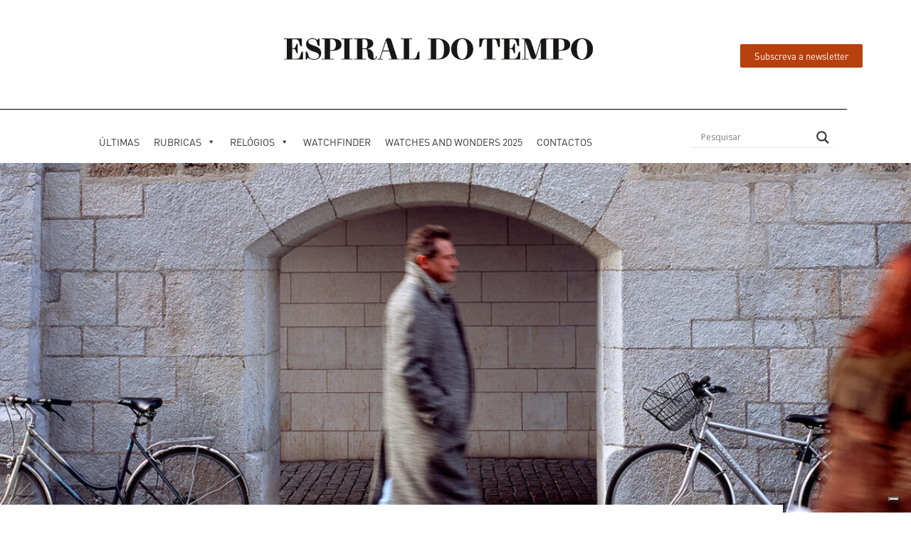

--- FILE ---
content_type: text/html; charset=UTF-8
request_url: https://espiraldotempo.com/arquivos-entrevista-exclusiva-a-francois-paul-journe-a-forca-tranquila/
body_size: 38748
content:
<!DOCTYPE html>
<html lang="pt-PT">
<head>
	<meta charset="UTF-8">
	<meta name="viewport" content="width=device-width, initial-scale=1.0, viewport-fit=cover" />					<script type="text/javascript" class="_iub_cs_skip">
				var _iub = _iub || {};
				_iub.csConfiguration = _iub.csConfiguration || {};
				_iub.csConfiguration.siteId = "2926275";
				_iub.csConfiguration.cookiePolicyId = "83670706";
			</script>
			<script class="_iub_cs_skip" src="https://cs.iubenda.com/sync/2926275.js"></script>
			<meta name='robots' content='index, follow, max-image-preview:large, max-snippet:-1, max-video-preview:-1' />

	<!-- This site is optimized with the Yoast SEO plugin v26.8 - https://yoast.com/product/yoast-seo-wordpress/ -->
	<title>François-Paul Journe - Espiral do Tempo</title>
	<link rel="canonical" href="https://espiraldotempo.com/arquivos-entrevista-exclusiva-a-francois-paul-journe-a-forca-tranquila/" />
	<meta property="og:locale" content="pt_PT" />
	<meta property="og:type" content="article" />
	<meta property="og:title" content="François-Paul Journe - Espiral do Tempo" />
	<meta property="og:description" content="François-Paul Journe foi recentemente distinguido com o prémio &#8220;Hommage au Talent&#8221; pela Fondation de La Haute Horlogerie, numa homenagem aos 30 anos de carreira do mestre marselhês que nos tem brindado com algumas das mais marcantes criações de alta-relojoaria. A este propósito, recordamos, hoje, uma entrevista exclusiva na qual François-Paul Journe nos falou de si [&hellip;]" />
	<meta property="og:url" content="https://espiraldotempo.com/arquivos-entrevista-exclusiva-a-francois-paul-journe-a-forca-tranquila/" />
	<meta property="og:site_name" content="Espiral do Tempo" />
	<meta property="article:publisher" content="https://www.facebook.com/magazineespiraldotempo/" />
	<meta property="article:published_time" content="2017-04-19T12:20:44+00:00" />
	<meta property="article:modified_time" content="2025-05-21T09:14:05+00:00" />
	<meta property="og:image" content="https://espiraldotempo.com/wp-content/uploads/2020/02/Entrada_FP_Journe.jpg" />
	<meta property="og:image:width" content="1200" />
	<meta property="og:image:height" content="800" />
	<meta property="og:image:type" content="image/jpeg" />
	<meta name="author" content="Espiral do Tempo" />
	<meta name="twitter:card" content="summary_large_image" />
	<meta name="twitter:label1" content="Escrito por" />
	<meta name="twitter:data1" content="Espiral do Tempo" />
	<meta name="twitter:label2" content="Tempo estimado de leitura" />
	<meta name="twitter:data2" content="17 minutos" />
	<script type="application/ld+json" class="yoast-schema-graph">{"@context":"https://schema.org","@graph":[{"@type":"Article","@id":"https://espiraldotempo.com/arquivos-entrevista-exclusiva-a-francois-paul-journe-a-forca-tranquila/#article","isPartOf":{"@id":"https://espiraldotempo.com/arquivos-entrevista-exclusiva-a-francois-paul-journe-a-forca-tranquila/"},"author":{"name":"Espiral do Tempo","@id":"https://espiraldotempo.com/#/schema/person/caab2f8c561a6713499ff2208207b415"},"headline":"François-Paul Journe","datePublished":"2017-04-19T12:20:44+00:00","dateModified":"2025-05-21T09:14:05+00:00","mainEntityOfPage":{"@id":"https://espiraldotempo.com/arquivos-entrevista-exclusiva-a-francois-paul-journe-a-forca-tranquila/"},"wordCount":2847,"commentCount":0,"publisher":{"@id":"https://espiraldotempo.com/#organization"},"image":{"@id":"https://espiraldotempo.com/arquivos-entrevista-exclusiva-a-francois-paul-journe-a-forca-tranquila/#primaryimage"},"thumbnailUrl":"https://espiraldotempo.com/wp-content/uploads/2020/02/Entrada_FP_Journe.jpg","keywords":["F.P.Journe"],"articleSection":["Entrevista"],"inLanguage":"pt-PT","potentialAction":[{"@type":"CommentAction","name":"Comment","target":["https://espiraldotempo.com/arquivos-entrevista-exclusiva-a-francois-paul-journe-a-forca-tranquila/#respond"]}]},{"@type":"WebPage","@id":"https://espiraldotempo.com/arquivos-entrevista-exclusiva-a-francois-paul-journe-a-forca-tranquila/","url":"https://espiraldotempo.com/arquivos-entrevista-exclusiva-a-francois-paul-journe-a-forca-tranquila/","name":"François-Paul Journe - Espiral do Tempo","isPartOf":{"@id":"https://espiraldotempo.com/#website"},"primaryImageOfPage":{"@id":"https://espiraldotempo.com/arquivos-entrevista-exclusiva-a-francois-paul-journe-a-forca-tranquila/#primaryimage"},"image":{"@id":"https://espiraldotempo.com/arquivos-entrevista-exclusiva-a-francois-paul-journe-a-forca-tranquila/#primaryimage"},"thumbnailUrl":"https://espiraldotempo.com/wp-content/uploads/2020/02/Entrada_FP_Journe.jpg","datePublished":"2017-04-19T12:20:44+00:00","dateModified":"2025-05-21T09:14:05+00:00","breadcrumb":{"@id":"https://espiraldotempo.com/arquivos-entrevista-exclusiva-a-francois-paul-journe-a-forca-tranquila/#breadcrumb"},"inLanguage":"pt-PT","potentialAction":[{"@type":"ReadAction","target":["https://espiraldotempo.com/arquivos-entrevista-exclusiva-a-francois-paul-journe-a-forca-tranquila/"]}]},{"@type":"ImageObject","inLanguage":"pt-PT","@id":"https://espiraldotempo.com/arquivos-entrevista-exclusiva-a-francois-paul-journe-a-forca-tranquila/#primaryimage","url":"https://espiraldotempo.com/wp-content/uploads/2020/02/Entrada_FP_Journe.jpg","contentUrl":"https://espiraldotempo.com/wp-content/uploads/2020/02/Entrada_FP_Journe.jpg","width":1200,"height":800,"caption":"François-Paul Journe | © DR"},{"@type":"BreadcrumbList","@id":"https://espiraldotempo.com/arquivos-entrevista-exclusiva-a-francois-paul-journe-a-forca-tranquila/#breadcrumb","itemListElement":[{"@type":"ListItem","position":1,"name":"Início","item":"https://espiraldotempo.com/"},{"@type":"ListItem","position":2,"name":"François-Paul Journe"}]},{"@type":"WebSite","@id":"https://espiraldotempo.com/#website","url":"https://espiraldotempo.com/","name":"Espiral do Tempo","description":"","publisher":{"@id":"https://espiraldotempo.com/#organization"},"potentialAction":[{"@type":"SearchAction","target":{"@type":"EntryPoint","urlTemplate":"https://espiraldotempo.com/?s={search_term_string}"},"query-input":{"@type":"PropertyValueSpecification","valueRequired":true,"valueName":"search_term_string"}}],"inLanguage":"pt-PT"},{"@type":"Organization","@id":"https://espiraldotempo.com/#organization","name":"Espiral do Tempo","url":"https://espiraldotempo.com/","logo":{"@type":"ImageObject","inLanguage":"pt-PT","@id":"https://espiraldotempo.com/#/schema/logo/image/","url":"https://espiraldotempo.com/wp-content/uploads/2020/12/EdT_Logo.jpeg","contentUrl":"https://espiraldotempo.com/wp-content/uploads/2020/12/EdT_Logo.jpeg","width":1646,"height":322,"caption":"Espiral do Tempo"},"image":{"@id":"https://espiraldotempo.com/#/schema/logo/image/"},"sameAs":["https://www.facebook.com/magazineespiraldotempo/","https://instagram.com/espiraldotempo/","https://www.pinterest.com/espiraldotempo/","https://www.linkedin.com/company/espiraldotempo/"]},{"@type":"Person","@id":"https://espiraldotempo.com/#/schema/person/caab2f8c561a6713499ff2208207b415","name":"Espiral do Tempo","image":{"@type":"ImageObject","inLanguage":"pt-PT","@id":"https://espiraldotempo.com/#/schema/person/image/","url":"https://espiraldotempo.com/wp-content/uploads/2020/10/Autor_EdT-96x96.jpg","contentUrl":"https://espiraldotempo.com/wp-content/uploads/2020/10/Autor_EdT-96x96.jpg","caption":"Espiral do Tempo"},"url":"https://espiraldotempo.com/author/espiraldotempo/"}]}</script>
	<!-- / Yoast SEO plugin. -->


<link rel='dns-prefetch' href='//cdn.iubenda.com' />
<link rel="alternate" title="oEmbed (JSON)" type="application/json+oembed" href="https://espiraldotempo.com/wp-json/oembed/1.0/embed?url=https%3A%2F%2Fespiraldotempo.com%2Farquivos-entrevista-exclusiva-a-francois-paul-journe-a-forca-tranquila%2F" />
<link rel="alternate" title="oEmbed (XML)" type="text/xml+oembed" href="https://espiraldotempo.com/wp-json/oembed/1.0/embed?url=https%3A%2F%2Fespiraldotempo.com%2Farquivos-entrevista-exclusiva-a-francois-paul-journe-a-forca-tranquila%2F&#038;format=xml" />
<style id='wp-img-auto-sizes-contain-inline-css'>
img:is([sizes=auto i],[sizes^="auto," i]){contain-intrinsic-size:3000px 1500px}
/*# sourceURL=wp-img-auto-sizes-contain-inline-css */
</style>
<link rel='stylesheet' id='wp-block-library-css' href='https://espiraldotempo.com/wp-includes/css/dist/block-library/style.min.css?ver=6.9' media='all' />
<style id='classic-theme-styles-inline-css'>
/*! This file is auto-generated */
.wp-block-button__link{color:#fff;background-color:#32373c;border-radius:9999px;box-shadow:none;text-decoration:none;padding:calc(.667em + 2px) calc(1.333em + 2px);font-size:1.125em}.wp-block-file__button{background:#32373c;color:#fff;text-decoration:none}
/*# sourceURL=/wp-includes/css/classic-themes.min.css */
</style>
<style id='google-login-login-button-style-inline-css'>
.wp_google_login{clear:both;margin:40px auto 0}.wp_google_login.hidden{display:none}.wp_google_login__divider{position:relative;text-align:center}.wp_google_login__divider:before{background-color:#e1e2e2;content:"";height:1px;left:0;position:absolute;top:8px;width:100%}.wp_google_login__divider span{background-color:#fff;color:#e1e2e2;font-size:14px;padding-left:8px;padding-right:8px;position:relative;text-transform:uppercase;z-index:2}.wp_google_login__button-container{margin-top:10px}.wp_google_login__button{background-color:#fff;border:solid #ccced0;border-radius:4px;border-width:1px 1px 2px;box-sizing:border-box;color:#3d4145;cursor:pointer;display:block;font-size:14px;font-weight:500;line-height:25px;margin:0;outline:0;overflow:hidden;padding:10px 15px;text-align:center;text-decoration:none;text-overflow:ellipsis;width:100%}.wp_google_login__button:hover{color:#3d4145}.wp_google_login__google-icon{background:url(/wp-content/plugins/login-with-google/assets/build/blocks/login-button/../images/google_light.e4cbcb9b.png) no-repeat 50%;background-size:contain;display:inline-block;height:25px;margin-right:10px;vertical-align:middle;width:25px}

/*# sourceURL=https://espiraldotempo.com/wp-content/plugins/login-with-google/assets/build/blocks/login-button/style-index.css */
</style>
<style id='global-styles-inline-css'>
:root{--wp--preset--aspect-ratio--square: 1;--wp--preset--aspect-ratio--4-3: 4/3;--wp--preset--aspect-ratio--3-4: 3/4;--wp--preset--aspect-ratio--3-2: 3/2;--wp--preset--aspect-ratio--2-3: 2/3;--wp--preset--aspect-ratio--16-9: 16/9;--wp--preset--aspect-ratio--9-16: 9/16;--wp--preset--color--black: #000000;--wp--preset--color--cyan-bluish-gray: #abb8c3;--wp--preset--color--white: #ffffff;--wp--preset--color--pale-pink: #f78da7;--wp--preset--color--vivid-red: #cf2e2e;--wp--preset--color--luminous-vivid-orange: #ff6900;--wp--preset--color--luminous-vivid-amber: #fcb900;--wp--preset--color--light-green-cyan: #7bdcb5;--wp--preset--color--vivid-green-cyan: #00d084;--wp--preset--color--pale-cyan-blue: #8ed1fc;--wp--preset--color--vivid-cyan-blue: #0693e3;--wp--preset--color--vivid-purple: #9b51e0;--wp--preset--color--theme-primary: #b7410e;--wp--preset--color--theme-secondary: #000000;--wp--preset--gradient--vivid-cyan-blue-to-vivid-purple: linear-gradient(135deg,rgb(6,147,227) 0%,rgb(155,81,224) 100%);--wp--preset--gradient--light-green-cyan-to-vivid-green-cyan: linear-gradient(135deg,rgb(122,220,180) 0%,rgb(0,208,130) 100%);--wp--preset--gradient--luminous-vivid-amber-to-luminous-vivid-orange: linear-gradient(135deg,rgb(252,185,0) 0%,rgb(255,105,0) 100%);--wp--preset--gradient--luminous-vivid-orange-to-vivid-red: linear-gradient(135deg,rgb(255,105,0) 0%,rgb(207,46,46) 100%);--wp--preset--gradient--very-light-gray-to-cyan-bluish-gray: linear-gradient(135deg,rgb(238,238,238) 0%,rgb(169,184,195) 100%);--wp--preset--gradient--cool-to-warm-spectrum: linear-gradient(135deg,rgb(74,234,220) 0%,rgb(151,120,209) 20%,rgb(207,42,186) 40%,rgb(238,44,130) 60%,rgb(251,105,98) 80%,rgb(254,248,76) 100%);--wp--preset--gradient--blush-light-purple: linear-gradient(135deg,rgb(255,206,236) 0%,rgb(152,150,240) 100%);--wp--preset--gradient--blush-bordeaux: linear-gradient(135deg,rgb(254,205,165) 0%,rgb(254,45,45) 50%,rgb(107,0,62) 100%);--wp--preset--gradient--luminous-dusk: linear-gradient(135deg,rgb(255,203,112) 0%,rgb(199,81,192) 50%,rgb(65,88,208) 100%);--wp--preset--gradient--pale-ocean: linear-gradient(135deg,rgb(255,245,203) 0%,rgb(182,227,212) 50%,rgb(51,167,181) 100%);--wp--preset--gradient--electric-grass: linear-gradient(135deg,rgb(202,248,128) 0%,rgb(113,206,126) 100%);--wp--preset--gradient--midnight: linear-gradient(135deg,rgb(2,3,129) 0%,rgb(40,116,252) 100%);--wp--preset--font-size--small: 14px;--wp--preset--font-size--medium: 20px;--wp--preset--font-size--large: 20px;--wp--preset--font-size--x-large: 42px;--wp--preset--font-size--normal: 18px;--wp--preset--font-size--larger: 24px;--wp--preset--spacing--20: 0.44rem;--wp--preset--spacing--30: 0.67rem;--wp--preset--spacing--40: 1rem;--wp--preset--spacing--50: 1.5rem;--wp--preset--spacing--60: 2.25rem;--wp--preset--spacing--70: 3.38rem;--wp--preset--spacing--80: 5.06rem;--wp--preset--shadow--natural: 6px 6px 9px rgba(0, 0, 0, 0.2);--wp--preset--shadow--deep: 12px 12px 50px rgba(0, 0, 0, 0.4);--wp--preset--shadow--sharp: 6px 6px 0px rgba(0, 0, 0, 0.2);--wp--preset--shadow--outlined: 6px 6px 0px -3px rgb(255, 255, 255), 6px 6px rgb(0, 0, 0);--wp--preset--shadow--crisp: 6px 6px 0px rgb(0, 0, 0);}:where(.is-layout-flex){gap: 0.5em;}:where(.is-layout-grid){gap: 0.5em;}body .is-layout-flex{display: flex;}.is-layout-flex{flex-wrap: wrap;align-items: center;}.is-layout-flex > :is(*, div){margin: 0;}body .is-layout-grid{display: grid;}.is-layout-grid > :is(*, div){margin: 0;}:where(.wp-block-columns.is-layout-flex){gap: 2em;}:where(.wp-block-columns.is-layout-grid){gap: 2em;}:where(.wp-block-post-template.is-layout-flex){gap: 1.25em;}:where(.wp-block-post-template.is-layout-grid){gap: 1.25em;}.has-black-color{color: var(--wp--preset--color--black) !important;}.has-cyan-bluish-gray-color{color: var(--wp--preset--color--cyan-bluish-gray) !important;}.has-white-color{color: var(--wp--preset--color--white) !important;}.has-pale-pink-color{color: var(--wp--preset--color--pale-pink) !important;}.has-vivid-red-color{color: var(--wp--preset--color--vivid-red) !important;}.has-luminous-vivid-orange-color{color: var(--wp--preset--color--luminous-vivid-orange) !important;}.has-luminous-vivid-amber-color{color: var(--wp--preset--color--luminous-vivid-amber) !important;}.has-light-green-cyan-color{color: var(--wp--preset--color--light-green-cyan) !important;}.has-vivid-green-cyan-color{color: var(--wp--preset--color--vivid-green-cyan) !important;}.has-pale-cyan-blue-color{color: var(--wp--preset--color--pale-cyan-blue) !important;}.has-vivid-cyan-blue-color{color: var(--wp--preset--color--vivid-cyan-blue) !important;}.has-vivid-purple-color{color: var(--wp--preset--color--vivid-purple) !important;}.has-black-background-color{background-color: var(--wp--preset--color--black) !important;}.has-cyan-bluish-gray-background-color{background-color: var(--wp--preset--color--cyan-bluish-gray) !important;}.has-white-background-color{background-color: var(--wp--preset--color--white) !important;}.has-pale-pink-background-color{background-color: var(--wp--preset--color--pale-pink) !important;}.has-vivid-red-background-color{background-color: var(--wp--preset--color--vivid-red) !important;}.has-luminous-vivid-orange-background-color{background-color: var(--wp--preset--color--luminous-vivid-orange) !important;}.has-luminous-vivid-amber-background-color{background-color: var(--wp--preset--color--luminous-vivid-amber) !important;}.has-light-green-cyan-background-color{background-color: var(--wp--preset--color--light-green-cyan) !important;}.has-vivid-green-cyan-background-color{background-color: var(--wp--preset--color--vivid-green-cyan) !important;}.has-pale-cyan-blue-background-color{background-color: var(--wp--preset--color--pale-cyan-blue) !important;}.has-vivid-cyan-blue-background-color{background-color: var(--wp--preset--color--vivid-cyan-blue) !important;}.has-vivid-purple-background-color{background-color: var(--wp--preset--color--vivid-purple) !important;}.has-black-border-color{border-color: var(--wp--preset--color--black) !important;}.has-cyan-bluish-gray-border-color{border-color: var(--wp--preset--color--cyan-bluish-gray) !important;}.has-white-border-color{border-color: var(--wp--preset--color--white) !important;}.has-pale-pink-border-color{border-color: var(--wp--preset--color--pale-pink) !important;}.has-vivid-red-border-color{border-color: var(--wp--preset--color--vivid-red) !important;}.has-luminous-vivid-orange-border-color{border-color: var(--wp--preset--color--luminous-vivid-orange) !important;}.has-luminous-vivid-amber-border-color{border-color: var(--wp--preset--color--luminous-vivid-amber) !important;}.has-light-green-cyan-border-color{border-color: var(--wp--preset--color--light-green-cyan) !important;}.has-vivid-green-cyan-border-color{border-color: var(--wp--preset--color--vivid-green-cyan) !important;}.has-pale-cyan-blue-border-color{border-color: var(--wp--preset--color--pale-cyan-blue) !important;}.has-vivid-cyan-blue-border-color{border-color: var(--wp--preset--color--vivid-cyan-blue) !important;}.has-vivid-purple-border-color{border-color: var(--wp--preset--color--vivid-purple) !important;}.has-vivid-cyan-blue-to-vivid-purple-gradient-background{background: var(--wp--preset--gradient--vivid-cyan-blue-to-vivid-purple) !important;}.has-light-green-cyan-to-vivid-green-cyan-gradient-background{background: var(--wp--preset--gradient--light-green-cyan-to-vivid-green-cyan) !important;}.has-luminous-vivid-amber-to-luminous-vivid-orange-gradient-background{background: var(--wp--preset--gradient--luminous-vivid-amber-to-luminous-vivid-orange) !important;}.has-luminous-vivid-orange-to-vivid-red-gradient-background{background: var(--wp--preset--gradient--luminous-vivid-orange-to-vivid-red) !important;}.has-very-light-gray-to-cyan-bluish-gray-gradient-background{background: var(--wp--preset--gradient--very-light-gray-to-cyan-bluish-gray) !important;}.has-cool-to-warm-spectrum-gradient-background{background: var(--wp--preset--gradient--cool-to-warm-spectrum) !important;}.has-blush-light-purple-gradient-background{background: var(--wp--preset--gradient--blush-light-purple) !important;}.has-blush-bordeaux-gradient-background{background: var(--wp--preset--gradient--blush-bordeaux) !important;}.has-luminous-dusk-gradient-background{background: var(--wp--preset--gradient--luminous-dusk) !important;}.has-pale-ocean-gradient-background{background: var(--wp--preset--gradient--pale-ocean) !important;}.has-electric-grass-gradient-background{background: var(--wp--preset--gradient--electric-grass) !important;}.has-midnight-gradient-background{background: var(--wp--preset--gradient--midnight) !important;}.has-small-font-size{font-size: var(--wp--preset--font-size--small) !important;}.has-medium-font-size{font-size: var(--wp--preset--font-size--medium) !important;}.has-large-font-size{font-size: var(--wp--preset--font-size--large) !important;}.has-x-large-font-size{font-size: var(--wp--preset--font-size--x-large) !important;}
:where(.wp-block-post-template.is-layout-flex){gap: 1.25em;}:where(.wp-block-post-template.is-layout-grid){gap: 1.25em;}
:where(.wp-block-term-template.is-layout-flex){gap: 1.25em;}:where(.wp-block-term-template.is-layout-grid){gap: 1.25em;}
:where(.wp-block-columns.is-layout-flex){gap: 2em;}:where(.wp-block-columns.is-layout-grid){gap: 2em;}
:root :where(.wp-block-pullquote){font-size: 1.5em;line-height: 1.6;}
/*# sourceURL=global-styles-inline-css */
</style>
<link rel='stylesheet' id='dashicons-css' href='https://espiraldotempo.com/wp-includes/css/dashicons.min.css?ver=6.9' media='all' />
<link rel='stylesheet' id='wonderplugin-3dcarousel-style-css' href='https://espiraldotempo.com/wp-content/plugins/wonderplugin-3dcarousel/engine/wonderplugin3dcarousel.css?ver=4.7.1PRO' media='all' />
<link rel='stylesheet' id='wp-toolbox-css' href='https://espiraldotempo.com/wp-content/plugins/wp-toolbox/public/css/wp-toolbox-public.css?ver=%203.6.2' media='all' />
<link rel='stylesheet' id='megamenu-css' href='https://espiraldotempo.com/wp-content/uploads/maxmegamenu/style.css?ver=c83c08' media='all' />
<link rel='stylesheet' id='megamenu-fontawesome6-css' href='https://espiraldotempo.com/wp-content/plugins/megamenu-pro/icons/fontawesome6/css/all.min.css?ver=2.4.4' media='all' />
<link rel='stylesheet' id='wpdreams-asl-basic-css' href='https://espiraldotempo.com/wp-content/plugins/ajax-search-lite/css/style.basic.css?ver=4.13.4' media='all' />
<style id='wpdreams-asl-basic-inline-css'>

					div[id*='ajaxsearchlitesettings'].searchsettings .asl_option_inner label {
						font-size: 0px !important;
						color: rgba(0, 0, 0, 0);
					}
					div[id*='ajaxsearchlitesettings'].searchsettings .asl_option_inner label:after {
						font-size: 11px !important;
						position: absolute;
						top: 0;
						left: 0;
						z-index: 1;
					}
					.asl_w_container {
						width: 150px;
						margin: 0px 10px 0px 0px;
						min-width: 200px;
					}
					div[id*='ajaxsearchlite'].asl_m {
						width: 100%;
					}
					div[id*='ajaxsearchliteres'].wpdreams_asl_results div.resdrg span.highlighted {
						font-weight: bold;
						color: rgba(217, 49, 43, 1);
						background-color: rgba(238, 238, 238, 1);
					}
					div[id*='ajaxsearchliteres'].wpdreams_asl_results .results img.asl_image {
						width: 70px;
						height: 70px;
						object-fit: cover;
					}
					div[id*='ajaxsearchlite'].asl_r .results {
						max-height: none;
					}
					div[id*='ajaxsearchlite'].asl_r {
						position: absolute;
					}
				
							.asl_w, .asl_w * {font-family:&quot;DINPro TR&quot; !important;}
							.asl_m input[type=search]::placeholder{font-family:&quot;DINPro TR&quot; !important;}
							.asl_m input[type=search]::-webkit-input-placeholder{font-family:&quot;DINPro TR&quot; !important;}
							.asl_m input[type=search]::-moz-placeholder{font-family:&quot;DINPro TR&quot; !important;}
							.asl_m input[type=search]:-ms-input-placeholder{font-family:&quot;DINPro TR&quot; !important;}
						
						div.asl_r.asl_w.vertical .results .item::after {
							display: block;
							position: absolute;
							bottom: 0;
							content: '';
							height: 1px;
							width: 100%;
							background: #D8D8D8;
						}
						div.asl_r.asl_w.vertical .results .item.asl_last_item::after {
							display: none;
						}
					
/*# sourceURL=wpdreams-asl-basic-inline-css */
</style>
<link rel='stylesheet' id='wpdreams-asl-instance-css' href='https://espiraldotempo.com/wp-content/plugins/ajax-search-lite/css/style-underline.css?ver=4.13.4' media='all' />
<link rel='stylesheet' id='elementor-frontend-css' href='https://espiraldotempo.com/wp-content/plugins/elementor/assets/css/frontend.min.css?ver=3.34.2' media='all' />
<style id='elementor-frontend-inline-css'>
.elementor-60680 .elementor-element.elementor-element-50707c6b:not(.elementor-motion-effects-element-type-background), .elementor-60680 .elementor-element.elementor-element-50707c6b > .elementor-motion-effects-container > .elementor-motion-effects-layer{background-image:url("https://espiraldotempo.com/wp-content/uploads/2020/02/Entrada_FP_Journe.jpg");}@media(max-width:767px){.elementor-60680 .elementor-element.elementor-element-50707c6b:not(.elementor-motion-effects-element-type-background), .elementor-60680 .elementor-element.elementor-element-50707c6b > .elementor-motion-effects-container > .elementor-motion-effects-layer{background-image:url("https://espiraldotempo.com/wp-content/uploads/2020/02/Entrada_FP_Journe.jpg");}}
/*# sourceURL=elementor-frontend-inline-css */
</style>
<link rel='stylesheet' id='widget-image-css' href='https://espiraldotempo.com/wp-content/plugins/elementor/assets/css/widget-image.min.css?ver=3.34.2' media='all' />
<link rel='stylesheet' id='widget-divider-css' href='https://espiraldotempo.com/wp-content/plugins/elementor/assets/css/widget-divider.min.css?ver=3.34.2' media='all' />
<link rel='stylesheet' id='swiper-css' href='https://espiraldotempo.com/wp-content/plugins/elementor/assets/lib/swiper/v8/css/swiper.min.css?ver=8.4.5' media='all' />
<link rel='stylesheet' id='e-swiper-css' href='https://espiraldotempo.com/wp-content/plugins/elementor/assets/css/conditionals/e-swiper.min.css?ver=3.34.2' media='all' />
<link rel='stylesheet' id='widget-menu-anchor-css' href='https://espiraldotempo.com/wp-content/plugins/elementor/assets/css/widget-menu-anchor.min.css?ver=3.34.2' media='all' />
<link rel='stylesheet' id='widget-heading-css' href='https://espiraldotempo.com/wp-content/plugins/elementor/assets/css/widget-heading.min.css?ver=3.34.2' media='all' />
<link rel='stylesheet' id='widget-form-css' href='https://espiraldotempo.com/wp-content/plugins/elementor-pro/assets/css/widget-form.min.css?ver=3.34.2' media='all' />
<link rel='stylesheet' id='widget-icon-list-css' href='https://espiraldotempo.com/wp-content/plugins/elementor/assets/css/widget-icon-list.min.css?ver=3.34.2' media='all' />
<link rel='stylesheet' id='widget-social-icons-css' href='https://espiraldotempo.com/wp-content/plugins/elementor/assets/css/widget-social-icons.min.css?ver=3.34.2' media='all' />
<link rel='stylesheet' id='e-apple-webkit-css' href='https://espiraldotempo.com/wp-content/plugins/elementor/assets/css/conditionals/apple-webkit.min.css?ver=3.34.2' media='all' />
<link rel='stylesheet' id='widget-post-info-css' href='https://espiraldotempo.com/wp-content/plugins/elementor-pro/assets/css/widget-post-info.min.css?ver=3.34.2' media='all' />
<link rel='stylesheet' id='widget-author-box-css' href='https://espiraldotempo.com/wp-content/plugins/elementor-pro/assets/css/widget-author-box.min.css?ver=3.34.2' media='all' />
<link rel='stylesheet' id='widget-posts-css' href='https://espiraldotempo.com/wp-content/plugins/elementor-pro/assets/css/widget-posts.min.css?ver=3.34.2' media='all' />
<link rel='stylesheet' id='elementor-post-75412-css' href='https://espiraldotempo.com/wp-content/uploads/elementor/css/post-75412.css?ver=1769181496' media='all' />
<link rel='stylesheet' id='namogo-icons-css' href='https://espiraldotempo.com/wp-content/plugins/elementor-extras/assets/lib/nicons/css/nicons.css?ver=2.2.52' media='all' />
<link rel='stylesheet' id='elementor-extras-frontend-css' href='https://espiraldotempo.com/wp-content/plugins/elementor-extras/assets/css/frontend.min.css?ver=2.2.52' media='all' />
<link rel='stylesheet' id='elementor-post-62144-css' href='https://espiraldotempo.com/wp-content/uploads/elementor/css/post-62144.css?ver=1769181496' media='all' />
<link rel='stylesheet' id='elementor-post-62425-css' href='https://espiraldotempo.com/wp-content/uploads/elementor/css/post-62425.css?ver=1769181496' media='all' />
<link rel='stylesheet' id='elementor-post-60680-css' href='https://espiraldotempo.com/wp-content/uploads/elementor/css/post-60680.css?ver=1769181496' media='all' />

<script  type="text/javascript" class=" _iub_cs_skip" id="iubenda-head-inline-scripts-0">
var _iub = _iub || [];
_iub.csConfiguration = {"askConsentAtCookiePolicyUpdate":true,"countryDetection":true,"enableFadp":true,"enableLgpd":true,"enableUspr":true,"floatingPreferencesButtonDisplay":"bottom-right","lang":"pt","lgpdAppliesGlobally":false,"perPurposeConsent":true,"siteId":2926275,"whitelabel":false,"cookiePolicyId":83670706,"cookiePolicyUrl":"https://espiraldotempo.com/politica-de-cookies/","privacyPolicyUrl":"https://espiraldotempo.com/privacidade/","privacyPolicyNoticeAtCollectionUrl":"https://espiraldotempo.com/politica-de-cookies/", "banner":{ "acceptButtonDisplay":true,"backgroundOverlay":true,"closeButtonDisplay":false,"customizeButtonDisplay":true,"explicitWithdrawal":true,"listPurposes":true,"position":"float-bottom-center","rejectButtonColor":"#1A1A1A","rejectButtonDisplay":true,"showPurposesToggles":true }};

//# sourceURL=iubenda-head-inline-scripts-0
</script>
<script  type="text/javascript" class=" _iub_cs_skip" src="//cdn.iubenda.com/cs/gpp/stub.js?ver=3.12.5" id="iubenda-head-scripts-1-js"></script>
<script  type="text/javascript" charset="UTF-8" async="" class=" _iub_cs_skip" src="//cdn.iubenda.com/cs/iubenda_cs.js?ver=3.12.5" id="iubenda-head-scripts-2-js"></script>
<script src="https://espiraldotempo.com/wp-includes/js/jquery/jquery.min.js?ver=3.7.1" id="jquery-core-js"></script>
<script src="https://espiraldotempo.com/wp-includes/js/jquery/jquery-migrate.min.js?ver=3.4.1" id="jquery-migrate-js"></script>
<script src="https://espiraldotempo.com/wp-content/plugins/wonderplugin-3dcarousel/engine/wp3dcarousellightbox.js?ver=4.7.1PRO" id="wonderplugin-3dcarousel-lightbox-script-js"></script>
<script src="https://espiraldotempo.com/wp-content/plugins/wonderplugin-3dcarousel/engine/wonderplugin3dcarousel.js?ver=4.7.1PRO" id="wonderplugin-3dcarousel-script-js"></script>
<script src="https://espiraldotempo.com/wp-content/plugins/wp-toolbox/public/js/wp-toolbox-public.js?ver=%203.6.2" id="wp-toolbox-js"></script>
<link rel="https://api.w.org/" href="https://espiraldotempo.com/wp-json/" /><link rel="alternate" title="JSON" type="application/json" href="https://espiraldotempo.com/wp-json/wp/v2/posts/42683" /><link rel="EditURI" type="application/rsd+xml" title="RSD" href="https://espiraldotempo.com/xmlrpc.php?rsd" />
<meta name="generator" content="performant-translations 1.2.0">
<link rel="pingback" href="https://espiraldotempo.com/xmlrpc.php" />
<!-- Google tag (gtag.js) -->
<script async src="https://www.googletagmanager.com/gtag/js?id=UA-2478580-4"></script>
<script>
  window.dataLayer = window.dataLayer || [];
  function gtag(){dataLayer.push(arguments);}
  gtag('js', new Date());

  gtag('config', 'UA-2478580-4');
</script>
				<link rel="preconnect" href="https://fonts.gstatic.com" crossorigin />
				<link rel="preload" as="style" href="//fonts.googleapis.com/css?family=Open+Sans&display=swap" />
								<link rel="stylesheet" href="//fonts.googleapis.com/css?family=Open+Sans&display=swap" media="all" />
				<meta name="generator" content="Elementor 3.34.2; features: e_font_icon_svg, additional_custom_breakpoints; settings: css_print_method-external, google_font-disabled, font_display-swap">
			<style>
				.e-con.e-parent:nth-of-type(n+4):not(.e-lazyloaded):not(.e-no-lazyload),
				.e-con.e-parent:nth-of-type(n+4):not(.e-lazyloaded):not(.e-no-lazyload) * {
					background-image: none !important;
				}
				@media screen and (max-height: 1024px) {
					.e-con.e-parent:nth-of-type(n+3):not(.e-lazyloaded):not(.e-no-lazyload),
					.e-con.e-parent:nth-of-type(n+3):not(.e-lazyloaded):not(.e-no-lazyload) * {
						background-image: none !important;
					}
				}
				@media screen and (max-height: 640px) {
					.e-con.e-parent:nth-of-type(n+2):not(.e-lazyloaded):not(.e-no-lazyload),
					.e-con.e-parent:nth-of-type(n+2):not(.e-lazyloaded):not(.e-no-lazyload) * {
						background-image: none !important;
					}
				}
			</style>
			<link rel="icon" href="https://espiraldotempo.com/wp-content/uploads/2020/10/cropped-Autor_EdT-150x150.png" sizes="32x32" />
<link rel="icon" href="https://espiraldotempo.com/wp-content/uploads/2020/10/cropped-Autor_EdT-300x300.png" sizes="192x192" />
<link rel="apple-touch-icon" href="https://espiraldotempo.com/wp-content/uploads/2020/10/cropped-Autor_EdT-300x300.png" />
<meta name="msapplication-TileImage" content="https://espiraldotempo.com/wp-content/uploads/2020/10/cropped-Autor_EdT-300x300.png" />
		<style id="wp-custom-css">
			html, body {
    max-width: 100%;
    overflow-x: hidden;
}
body {
   margin: 0px !important;
}

#mega-menu-wrap-primary #mega-menu-primary > li.mega-menu-megamenu > ul.mega-sub-menu .mega-description-group .mega-menu-description {
    visibility: hidden;
}

.uab-author-list-wrapper img.avatar {
    float: none;
    border-radius: 50%;
}

div.asl_r .results .item .asl_content h3, div.asl_r .results .item .asl_content h3 a  {
    color: #B7410E;
}

div.asl_r .results .item .asl_content h3, div.asl_r .results .item .asl_content h3 a:hover  {
    color: #B7410E;
}

figcaption {
    margin: 0 0 25px 0 !important; 
}

.img-circle {
border-radius: 50%;
}
p  {
font-variant-ligatures: no-common-ligatures;
	}
figcaption  {
font-variant-ligatures: no-common-ligatures;
	}
h1  {
font-variant-ligatures: no-common-ligatures;
	}
h2  {
font-variant-ligatures: no-common-ligatures;
	}
h3  {
font-variant-ligatures: no-common-ligatures;
	}

span.elementor-post-date::before {
	color: #B7410E;
}

 .elementor-icon-box-title {
    margin: 10px !important;
}

.elementor-37605 .elementor-element.elementor-element-005db4e .elementor-post__card .elementor-post__badge {
  position: relative;
    background-color: white;
    color: #B7410E;
    text-align: center;
    margin: 0px;
  	padding: 0px;
	  font-size: 14px;
    text-transform: uppercase;
    letter-spacing: 3.3px;
	  font-weight:500;
}


a.page-numbers {
    color: #B7410E;
}

figure.wp-block-image.alignnone.size-full {
    margin: 0px;
}
figcaption {
    line-height: normal;
    font-size: small;
	  margin-top: .5em !important;
    margin-bottom: 1em;

}

#mega-menu-wrap-primary #mega-menu-primary p {

	margin: 0px !important; 
}

#mega-menu-wrap-primary #mega-menu-primary li.mega-menu-megamenu > ul.mega-sub-menu > li.mega-menu-row .mega-menu-column > ul.mega-sub-menu > li.mega-menu-item {
/    text-align: left;
}

#mega-menu-wrap-primary #mega-menu-primary li.mega-menu-megamenu > ul.mega-sub-menu > li.mega-menu-row > ul.mega-sub-menu > li.mega-menu-columns-1-of-3 {
	padding-left:50px;
}

#mega-menu-wrap-primary .mega-menu-toggle .mega-toggle-block-1 .mega-toggle-label .mega-toggle-label-closed {
    display: inline;
}
.elementor *, .elementor :after, .elementor :before {
    -webkit-box-sizing: border-box;
    box-sizing: border-box;
}
#mega-menu-wrap-primary .mega-menu-toggle .mega-toggle-block-1 .mega-toggle-label {
    color: #7a7a7a;
    font-size: 14px;
}

#mega-menu-wrap-primary .mega-menu-toggle .mega-toggle-block-1:after {
    color: #7a7a7a;
}


a {
color: #B7410E;
}

.wp-block-image figcaption {
    text-align: left;
    font-size: small;
    margin: 0px;
    line-height: normal;
}

figure {
    display: block;
    margin-block-start: 0em;
    margin-block-end: 0em;
    margin-inline-start: 0px;
    margin-inline-end: 0px;
}

.has-drop-cap:not(:focus):first-letter {
    font-size: 6.4em;
}

span.elementor-button-text {
	color: white;
}
/*
.elementor-post__meta-data span + span:before {
    content: "-";
	display: none;
}
*/
.elementor-37605 .elementor-element.elementor-element-99df9ba .elementor-post__title {
    text-align: center;
}
.elementor-37605 .elementor-element.elementor-element-99df9ba a.elementor-post__read-more {
    text-align: center;
    width: -webkit-fill-available;
			</style>
		<style type="text/css">/** Mega Menu CSS: fs **/</style>
<style>
</style>
</head>
<body class="wp-singular post-template-default single single-post postid-42683 single-format-standard wp-custom-logo wp-embed-responsive wp-theme-genesis wp-child-theme-revolution-pro mega-menu-primary header-full-width full-width-content genesis-breadcrumbs-hidden genesis-singular-image-visible genesis-footer-widgets-visible has-one-menu elementor-default elementor-template-full-width elementor-kit-75412 elementor-page-60680">
		<header data-elementor-type="header" data-elementor-id="62144" class="elementor elementor-62144 elementor-location-header" data-elementor-post-type="elementor_library">
					<header class="elementor-section elementor-top-section elementor-element elementor-element-1a62f4e1 elementor-section-content-middle elementor-section-stretched elementor-section-boxed elementor-section-height-default elementor-section-height-default" data-id="1a62f4e1" data-element_type="section" data-settings="{&quot;background_background&quot;:&quot;classic&quot;,&quot;stretch_section&quot;:&quot;section-stretched&quot;}">
						<div class="elementor-container elementor-column-gap-no">
					<div class="elementor-column elementor-col-33 elementor-top-column elementor-element elementor-element-0fef84e elementor-hidden-tablet elementor-hidden-mobile" data-id="0fef84e" data-element_type="column">
			<div class="elementor-widget-wrap">
							</div>
		</div>
				<div class="elementor-column elementor-col-33 elementor-top-column elementor-element elementor-element-6b6f0c6" data-id="6b6f0c6" data-element_type="column">
			<div class="elementor-widget-wrap elementor-element-populated">
						<div class="elementor-element elementor-element-1451efe1 elementor-widget elementor-widget-theme-site-logo elementor-widget-image" data-id="1451efe1" data-element_type="widget" data-widget_type="theme-site-logo.default">
				<div class="elementor-widget-container">
											<a href="https://espiraldotempo.com">
			<img width="1646" height="322" src="https://espiraldotempo.com/wp-content/uploads/2020/12/EdT_Logo.jpeg" class="attachment-full size-full wp-image-107886" alt="" srcset="https://espiraldotempo.com/wp-content/uploads/2020/12/EdT_Logo.jpeg 1646w, https://espiraldotempo.com/wp-content/uploads/2020/12/EdT_Logo-300x59.jpeg 300w, https://espiraldotempo.com/wp-content/uploads/2020/12/EdT_Logo-1024x200.jpeg 1024w, https://espiraldotempo.com/wp-content/uploads/2020/12/EdT_Logo-768x150.jpeg 768w" sizes="(max-width: 1646px) 100vw, 1646px" />				</a>
											</div>
				</div>
					</div>
		</div>
				<div class="elementor-column elementor-col-33 elementor-top-column elementor-element elementor-element-98f0eaf" data-id="98f0eaf" data-element_type="column">
			<div class="elementor-widget-wrap elementor-element-populated">
						<div class="elementor-element elementor-element-2bb3684 elementor-align-right elementor-mobile-align-center elementor-tablet-align-center elementor-widget elementor-widget-button" data-id="2bb3684" data-element_type="widget" data-widget_type="button.default">
				<div class="elementor-widget-container">
									<div class="elementor-button-wrapper">
					<a class="elementor-button elementor-button-link elementor-size-xs" href="https://espiraldotempo.com/#newsletter">
						<span class="elementor-button-content-wrapper">
									<span class="elementor-button-text">Subscreva a newsletter</span>
					</span>
					</a>
				</div>
								</div>
				</div>
					</div>
		</div>
					</div>
		</header>
				<section class="elementor-section elementor-top-section elementor-element elementor-element-4585887 elementor-hidden-tablet elementor-hidden-mobile elementor-section-content-middle elementor-section-boxed elementor-section-height-default elementor-section-height-default" data-id="4585887" data-element_type="section">
						<div class="elementor-container elementor-column-gap-default">
					<div class="elementor-column elementor-col-100 elementor-top-column elementor-element elementor-element-f249702" data-id="f249702" data-element_type="column">
			<div class="elementor-widget-wrap elementor-element-populated">
						<div class="elementor-element elementor-element-6239ce4 elementor-widget-divider--view-line elementor-widget elementor-widget-divider" data-id="6239ce4" data-element_type="widget" data-widget_type="divider.default">
				<div class="elementor-widget-container">
							<div class="elementor-divider">
			<span class="elementor-divider-separator">
						</span>
		</div>
						</div>
				</div>
					</div>
		</div>
					</div>
		</section>
				<section class="elementor-section elementor-top-section elementor-element elementor-element-28c6419 elementor-section-boxed elementor-section-height-default elementor-section-height-default" data-id="28c6419" data-element_type="section">
						<div class="elementor-container elementor-column-gap-default">
					<div class="elementor-column elementor-col-100 elementor-top-column elementor-element elementor-element-c843ea5" data-id="c843ea5" data-element_type="column">
			<div class="elementor-widget-wrap elementor-element-populated">
						<div class="elementor-element elementor-element-639f585 elementor-widget elementor-widget-wp-widget-maxmegamenu" data-id="639f585" data-element_type="widget" data-widget_type="wp-widget-maxmegamenu.default">
				<div class="elementor-widget-container">
					<div id="mega-menu-wrap-primary" class="mega-menu-wrap"><div class="mega-menu-toggle"><div class="mega-toggle-blocks-left"><div class='mega-toggle-block mega-search-block mega-toggle-block-1' id='mega-toggle-block-1'><div class='mega-search-wrap'><form class='mega-search expand-to-right mega-search-closed' action='https://espiraldotempo.com/'>
                        <span class='dashicons dashicons-search search-icon'></span>
                        <input type='submit' value='Search'>
                        <input  type='text' aria-label='Search' data-placeholder='Search' name='s' />
                        
                    </form></div></div></div><div class="mega-toggle-blocks-center"></div><div class="mega-toggle-blocks-right"><div class='mega-toggle-block mega-menu-toggle-block mega-toggle-block-2' id='mega-toggle-block-2' tabindex='0'><span class='mega-toggle-label' role='button' aria-expanded='false'><span class='mega-toggle-label-closed'>MENU</span><span class='mega-toggle-label-open'>MENU</span></span></div></div></div><ul id="mega-menu-primary" class="mega-menu max-mega-menu mega-menu-horizontal mega-no-js" data-event="hover_intent" data-effect="fade_up" data-effect-speed="200" data-effect-mobile="disabled" data-effect-speed-mobile="0" data-mobile-force-width="false" data-second-click="go" data-document-click="collapse" data-vertical-behaviour="accordion" data-breakpoint="1120" data-unbind="true" data-mobile-state="collapse_all" data-mobile-direction="vertical" data-hover-intent-timeout="300" data-hover-intent-interval="100" data-overlay-desktop="false" data-overlay-mobile="false"><li class="mega-menu-item mega-menu-item-type-post_type mega-menu-item-object-page mega-align-bottom-left mega-menu-flyout mega-menu-item-46495" id="mega-menu-item-46495"><a class="mega-menu-link" href="https://espiraldotempo.com/atualidades/" tabindex="0">Últimas</a></li><li class="mega-menu-item mega-menu-item-type-custom mega-menu-item-object-custom mega-menu-item-has-children mega-menu-megamenu mega-menu-grid mega-align-bottom-left mega-menu-grid mega-menu-item-61787" id="mega-menu-item-61787"><a class="mega-menu-link" href="#" aria-expanded="false" tabindex="0">Rubricas<span class="mega-indicator" aria-hidden="true"></span></a>
<ul class="mega-sub-menu" role='presentation'>
<li class="mega-menu-row" id="mega-menu-61787-0">
	<ul class="mega-sub-menu" style='--columns:3' role='presentation'>
<li class="mega-menu-column mega-menu-columns-1-of-3" style="--columns:3; --span:1" id="mega-menu-61787-0-0">
		<ul class="mega-sub-menu">
<li class="mega-menu-item mega-menu-item-type-widget widget_media_image mega-menu-item-media_image-8" id="mega-menu-item-media_image-8"><a href="https://espiraldotempo.com/patinagem-artistica/"><img width="150" height="150" src="https://espiraldotempo.com/wp-content/uploads/2022/06/6-150x150.jpg" class="image wp-image-91292  attachment-thumbnail size-thumbnail" alt="As braceletes da Watch Garage fabricadas na Follow Theory" style="max-width: 100%; height: auto;" title="Watch Garage" decoding="async" /></a></li><li class="mega-menu-item mega-menu-item-type-taxonomy mega-menu-item-object-category mega-current-post-ancestor mega-current-menu-parent mega-current-post-parent mega-menu-item-63354" id="mega-menu-item-63354"><a class="mega-menu-link" href="https://espiraldotempo.com/category/entrevista/">Entrevista</a></li><li class="mega-menu-item mega-menu-item-type-taxonomy mega-menu-item-object-category mega-menu-item-63359" id="mega-menu-item-63359"><a class="mega-menu-link" href="https://espiraldotempo.com/category/perfil-2/">Perfil</a></li><li class="mega-menu-item mega-menu-item-type-taxonomy mega-menu-item-object-category mega-menu-item-63353" id="mega-menu-item-63353"><a class="mega-menu-link" href="https://espiraldotempo.com/category/curiosidades-lado-b/">Curiosidades</a></li><li class="mega-menu-item mega-menu-item-type-taxonomy mega-menu-item-object-category mega-menu-item-63346" id="mega-menu-item-63346"><a class="mega-menu-link" href="https://espiraldotempo.com/category/saborear-o-tempo/">Saborear o tempo</a></li><li class="mega-menu-item mega-menu-item-type-taxonomy mega-menu-item-object-category mega-menu-item-63351" id="mega-menu-item-63351"><a class="mega-menu-link" href="https://espiraldotempo.com/category/tendencia/">Tendência</a></li><li class="mega-menu-item mega-menu-item-type-taxonomy mega-menu-item-object-category mega-menu-item-93010" id="mega-menu-item-93010"><a class="mega-menu-link" href="https://espiraldotempo.com/category/tempo-de-cinema/">Tempo de Cinema</a></li><li class="mega-menu-item mega-menu-item-type-taxonomy mega-menu-item-object-category mega-menu-item-63348" id="mega-menu-item-63348"><a class="mega-menu-link" href="https://espiraldotempo.com/category/mundo-vintage/">Mundo Vintage e Colecionismo</a></li><li class="mega-menu-item mega-menu-item-type-taxonomy mega-menu-item-object-category mega-menu-item-63350" id="mega-menu-item-63350"><a class="mega-menu-link" href="https://espiraldotempo.com/category/recomendamos/">Recomendamos</a></li><li class="mega-menu-item mega-menu-item-type-taxonomy mega-menu-item-object-category mega-menu-item-111749" id="mega-menu-item-111749"><a class="mega-menu-link" href="https://espiraldotempo.com/category/cultura-relojoeira/">Cultura relojoeira</a></li><li class="mega-menu-item mega-menu-item-type-taxonomy mega-menu-item-object-category mega-menu-item-63358" id="mega-menu-item-63358"><a class="mega-menu-link" href="https://espiraldotempo.com/category/news/">Atualidade</a></li>		</ul>
</li><li class="mega-menu-column mega-teste mega-menu-columns-1-of-3 teste" style="--columns:3; --span:1" id="mega-menu-61787-0-1">
		<ul class="mega-sub-menu">
<li class="mega-menu-item mega-menu-item-type-widget widget_media_image mega-menu-item-media_image-7" id="mega-menu-item-media_image-7"><a href="https://espiraldotempo.com/wp-content/uploads/2024/09/Rolex_GMTMasterII_Batgirl.jpg"><img width="150" height="150" src="https://espiraldotempo.com/wp-content/uploads/2024/09/Rolex_GMTMasterII_Batgirl-150x150.jpg" class="image wp-image-114174  attachment-thumbnail size-thumbnail" alt="" style="max-width: 100%; height: auto;" decoding="async" /></a></li><li class="mega-menu-item mega-menu-item-type-taxonomy mega-menu-item-object-category mega-menu-item-63343" id="mega-menu-item-63343"><a class="mega-menu-link" href="https://espiraldotempo.com/category/emfoco/">Em Foco</a></li><li class="mega-menu-item mega-menu-item-type-taxonomy mega-menu-item-object-category mega-menu-item-63345" id="mega-menu-item-63345"><a class="mega-menu-link" href="https://espiraldotempo.com/category/test-drive/">Test drive</a></li><li class="mega-menu-item mega-menu-item-type-taxonomy mega-menu-item-object-category mega-menu-item-100484" id="mega-menu-item-100484"><a class="mega-menu-link" href="https://espiraldotempo.com/category/lancamentos/">Lançamentos</a></li><li class="mega-menu-item mega-menu-item-type-taxonomy mega-menu-item-object-category mega-menu-item-63357" id="mega-menu-item-63357"><a class="mega-menu-link" href="https://espiraldotempo.com/category/primeiras-impressoes/">Primeiras impressões</a></li><li class="mega-menu-item mega-menu-item-type-taxonomy mega-menu-item-object-category mega-menu-item-63349" id="mega-menu-item-63349"><a class="mega-menu-link" href="https://espiraldotempo.com/category/fotogaleria/">Galeria</a></li><li class="mega-menu-item mega-menu-item-type-taxonomy mega-menu-item-object-category mega-menu-item-63356" id="mega-menu-item-63356"><a class="mega-menu-link" href="https://espiraldotempo.com/category/bastidores/">Bastidores</a></li><li class="mega-menu-item mega-menu-item-type-taxonomy mega-menu-item-object-category mega-menu-item-93008" id="mega-menu-item-93008"><a class="mega-menu-link" href="https://espiraldotempo.com/category/cronicas-intemporais/">Crónicas intemporais</a></li><li class="mega-menu-item mega-menu-item-type-taxonomy mega-menu-item-object-category mega-menu-item-105350" id="mega-menu-item-105350"><a class="mega-menu-link" href="https://espiraldotempo.com/category/em-parceria/">Em parceria</a></li><li class="mega-menu-item mega-menu-item-type-taxonomy mega-menu-item-object-category mega-has-description mega-menu-item-80695" id="mega-menu-item-80695"><a class="mega-menu-link" href="https://espiraldotempo.com/category/cronicas-fotograficas/"><span class="mega-description-group"><span class="mega-menu-title">Crónicas Fotográficas</span><span class="mega-menu-description">As Crónicas Fotográficas resultam da parceria da Espiral do Tempo com a Leica Portugal, iniciada em 2021.</span></span></a></li><li class="mega-menu-item mega-menu-item-type-taxonomy mega-menu-item-object-category mega-menu-item-114286" id="mega-menu-item-114286"><a class="mega-menu-link" href="https://espiraldotempo.com/category/divers/">Divers</a></li>		</ul>
</li><li class="mega-menu-column mega-menu-columns-1-of-3" style="--columns:3; --span:1" id="mega-menu-61787-0-2">
		<ul class="mega-sub-menu">
<li class="mega-menu-item mega-menu-item-type-widget widget_media_image mega-menu-item-media_image-9" id="mega-menu-item-media_image-9"><a href="https://espiraldotempo.com/rolex-oyster-perpetual-datejust-36/"><img width="150" height="150" src="https://espiraldotempo.com/wp-content/uploads/2021/01/Patek-Philippe-Calatrava-Pilot-Travel-Time-150x150.jpg" class="image wp-image-111407  attachment-thumbnail size-thumbnail" alt="" style="max-width: 100%; height: auto;" decoding="async" /></a></li><li class="mega-menu-item mega-menu-item-type-taxonomy mega-menu-item-object-category mega-menu-item-63347" id="mega-menu-item-63347"><a class="mega-menu-link" href="https://espiraldotempo.com/category/reportagem/">Reportagem</a></li><li class="mega-menu-item mega-menu-item-type-taxonomy mega-menu-item-object-category mega-menu-item-63352" id="mega-menu-item-63352"><a class="mega-menu-link" href="https://espiraldotempo.com/category/ponto-de-vista/">Ponto de vista</a></li><li class="mega-menu-item mega-menu-item-type-custom mega-menu-item-object-custom mega-menu-item-95483" id="mega-menu-item-95483"><a class="mega-menu-link" href="https://espiraldotempo.com/aniversario/20-anos/">20 anos</a></li><li class="mega-menu-item mega-menu-item-type-custom mega-menu-item-object-custom mega-menu-item-89039" id="mega-menu-item-89039"><a class="mega-menu-link" href="https://espiraldotempo.com/edicao-impressa/">Folhear edição impressa</a></li><li class="mega-menu-item mega-menu-item-type-taxonomy mega-menu-item-object-category mega-menu-item-93011" id="mega-menu-item-93011"><a class="mega-menu-link" href="https://espiraldotempo.com/category/edicao-impressa/">Edição impressa</a></li><li class="mega-menu-item mega-menu-item-type-taxonomy mega-menu-item-object-category mega-menu-item-63344" id="mega-menu-item-63344"><a class="mega-menu-link" href="https://espiraldotempo.com/category/um-leitor-um-historia/">Um leitor, uma história</a></li><li class="mega-menu-item mega-menu-item-type-taxonomy mega-menu-item-object-category mega-has-description mega-menu-item-99083" id="mega-menu-item-99083"><a class="mega-menu-link" href="https://espiraldotempo.com/category/comunidade/iniciativas/"><span class="mega-description-group"><span class="mega-menu-title">Iniciativas</span><span class="mega-menu-description">Passatempos promovidos pela Espiral do Tempo.</span></span></a></li><li class="mega-menu-item mega-menu-item-type-taxonomy mega-menu-item-object-category mega-menu-item-99081" id="mega-menu-item-99081"><a class="mega-menu-link" href="https://espiraldotempo.com/category/comunidade/">Comunidade Espiral do Tempo</a></li><li class="mega-menu-item mega-menu-item-type-taxonomy mega-menu-item-object-category mega-has-description mega-menu-item-99082" id="mega-menu-item-99082"><a class="mega-menu-link" href="https://espiraldotempo.com/category/comunidade/encontros-espiral-do-tempo/"><span class="mega-description-group"><span class="mega-menu-title">Encontros</span><span class="mega-menu-description">Os encontros de colecionadores que são promovidos pela Espiral do Tempo.</span></span></a></li>		</ul>
</li>	</ul>
</li></ul>
</li><li class="mega-menu-item mega-menu-item-type-custom mega-menu-item-object-custom mega-menu-item-has-children mega-align-bottom-left mega-menu-flyout mega-menu-item-105349" id="mega-menu-item-105349"><a class="mega-menu-link" href="#" aria-expanded="false" tabindex="0">Relógios<span class="mega-indicator" aria-hidden="true"></span></a>
<ul class="mega-sub-menu">
<li class="mega-menu-item mega-menu-item-type-taxonomy mega-menu-item-object-novidades mega-menu-item-118776" id="mega-menu-item-118776"><a class="mega-menu-link" href="https://espiraldotempo.com/novidades/2025/">Novidades 2025</a></li><li class="mega-menu-item mega-menu-item-type-taxonomy mega-menu-item-object-novidades mega-menu-item-104210" id="mega-menu-item-104210"><a class="mega-menu-link" href="https://espiraldotempo.com/novidades/2024/">Novidades 2024</a></li><li class="mega-menu-item mega-menu-item-type-taxonomy mega-menu-item-object-novidades mega-menu-item-94648" id="mega-menu-item-94648"><a class="mega-menu-link" href="https://espiraldotempo.com/novidades/2023/">Novidades 2023</a></li></ul>
</li><li class="mega-menu-item mega-menu-item-type-post_type mega-menu-item-object-page mega-align-bottom-left mega-menu-flyout mega-menu-item-64073" id="mega-menu-item-64073"><a class="mega-menu-link" href="https://espiraldotempo.com/watchfinder/" tabindex="0">WatchFinder</a></li><li class="mega-menu-item mega-menu-item-type-taxonomy mega-menu-item-object-category mega-align-bottom-left mega-menu-flyout mega-menu-item-122801" id="mega-menu-item-122801"><a class="mega-menu-link" href="https://espiraldotempo.com/category/watches-and-wonders-2025/" tabindex="0">Watches and Wonders 2025</a></li><li class="mega-menu-item mega-menu-item-type-post_type mega-menu-item-object-page mega-align-bottom-left mega-menu-flyout mega-menu-item-61373" id="mega-menu-item-61373"><a class="mega-menu-link" href="https://espiraldotempo.com/contactos/" tabindex="0">Contactos</a></li><li class="mega-menu-item mega-menu-item-type-custom mega-menu-item-object-custom mega-align-bottom-left mega-menu-flyout mega-item-align-right mega-menu-item-101071" id="mega-menu-item-101071"><a class="mega-menu-link" tabindex="0"><div class="asl_w_container asl_w_container_1" data-id="1" data-instance="1">
	<div id='ajaxsearchlite1'
		data-id="1"
		data-instance="1"
		class="asl_w asl_m asl_m_1 asl_m_1_1">
		<div class="probox">

	
	<div class='prosettings' style='display:none;' data-opened=0>
				<div class='innericon'>
			<svg version="1.1" xmlns="http://www.w3.org/2000/svg" xmlns:xlink="http://www.w3.org/1999/xlink" x="0px" y="0px" width="22" height="22" viewBox="0 0 512 512" enable-background="new 0 0 512 512" xml:space="preserve">
					<polygon transform = "rotate(90 256 256)" points="142.332,104.886 197.48,50 402.5,256 197.48,462 142.332,407.113 292.727,256 "/>
				</svg>
		</div>
	</div>

	
	
	<div class='proinput'>
		<form role="search" action='#' autocomplete="off"
				aria-label="Search form">
			<input aria-label="Search input"
					type='search' class='orig'
					tabindex="0"
					name='phrase'
					placeholder='Pesquisar'
					value=''
					autocomplete="off"/>
			<input aria-label="Search autocomplete input"
					type='text'
					class='autocomplete'
					tabindex="-1"
					name='phrase'
					value=''
					autocomplete="off" disabled/>
			<input type='submit' value="Start search" style='width:0; height: 0; visibility: hidden;'>
		</form>
	</div>

	
	
	<button class='promagnifier' tabindex="0" aria-label="Search magnifier button">
				<span class='innericon' style="display:block;">
			<svg version="1.1" xmlns="http://www.w3.org/2000/svg" xmlns:xlink="http://www.w3.org/1999/xlink" x="0px" y="0px" width="22" height="22" viewBox="0 0 512 512" enable-background="new 0 0 512 512" xml:space="preserve">
					<path d="M460.355,421.59L353.844,315.078c20.041-27.553,31.885-61.437,31.885-98.037
						C385.729,124.934,310.793,50,218.686,50C126.58,50,51.645,124.934,51.645,217.041c0,92.106,74.936,167.041,167.041,167.041
						c34.912,0,67.352-10.773,94.184-29.158L419.945,462L460.355,421.59z M100.631,217.041c0-65.096,52.959-118.056,118.055-118.056
						c65.098,0,118.057,52.959,118.057,118.056c0,65.096-52.959,118.056-118.057,118.056C153.59,335.097,100.631,282.137,100.631,217.041
						z"/>
				</svg>
		</span>
	</button>

	
	
	<div class='proloading'>

		<div class="asl_loader"><div class="asl_loader-inner asl_simple-circle"></div></div>

			</div>

			<div class='proclose'>
			<svg version="1.1" xmlns="http://www.w3.org/2000/svg" xmlns:xlink="http://www.w3.org/1999/xlink" x="0px"
				y="0px"
				width="12" height="12" viewBox="0 0 512 512" enable-background="new 0 0 512 512"
				xml:space="preserve">
				<polygon points="438.393,374.595 319.757,255.977 438.378,137.348 374.595,73.607 255.995,192.225 137.375,73.622 73.607,137.352 192.246,255.983 73.622,374.625 137.352,438.393 256.002,319.734 374.652,438.378 "/>
			</svg>
		</div>
	
	
</div>	</div>
	<div class='asl_data_container' style="display:none !important;">
		<div class="asl_init_data wpdreams_asl_data_ct"
	style="display:none !important;"
	id="asl_init_id_1"
	data-asl-id="1"
	data-asl-instance="1"
	data-settings="{&quot;homeurl&quot;:&quot;https:\/\/espiraldotempo.com\/&quot;,&quot;resultstype&quot;:&quot;vertical&quot;,&quot;resultsposition&quot;:&quot;hover&quot;,&quot;itemscount&quot;:4,&quot;charcount&quot;:0,&quot;highlight&quot;:false,&quot;highlightWholewords&quot;:true,&quot;singleHighlight&quot;:false,&quot;scrollToResults&quot;:{&quot;enabled&quot;:false,&quot;offset&quot;:0},&quot;resultareaclickable&quot;:1,&quot;autocomplete&quot;:{&quot;enabled&quot;:true,&quot;lang&quot;:&quot;pt&quot;,&quot;trigger_charcount&quot;:0},&quot;mobile&quot;:{&quot;menu_selector&quot;:&quot;#menu-toggle&quot;},&quot;trigger&quot;:{&quot;click&quot;:&quot;results_page&quot;,&quot;click_location&quot;:&quot;same&quot;,&quot;update_href&quot;:false,&quot;return&quot;:&quot;results_page&quot;,&quot;return_location&quot;:&quot;same&quot;,&quot;facet&quot;:true,&quot;type&quot;:true,&quot;redirect_url&quot;:&quot;?s={phrase}&quot;,&quot;delay&quot;:300},&quot;animations&quot;:{&quot;pc&quot;:{&quot;settings&quot;:{&quot;anim&quot;:&quot;fadedrop&quot;,&quot;dur&quot;:300},&quot;results&quot;:{&quot;anim&quot;:&quot;fadedrop&quot;,&quot;dur&quot;:300},&quot;items&quot;:&quot;voidanim&quot;},&quot;mob&quot;:{&quot;settings&quot;:{&quot;anim&quot;:&quot;fadedrop&quot;,&quot;dur&quot;:300},&quot;results&quot;:{&quot;anim&quot;:&quot;fadedrop&quot;,&quot;dur&quot;:300},&quot;items&quot;:&quot;voidanim&quot;}},&quot;autop&quot;:{&quot;state&quot;:true,&quot;phrase&quot;:&quot;&quot;,&quot;count&quot;:&quot;1&quot;},&quot;resPage&quot;:{&quot;useAjax&quot;:false,&quot;selector&quot;:&quot;#main&quot;,&quot;trigger_type&quot;:true,&quot;trigger_facet&quot;:true,&quot;trigger_magnifier&quot;:false,&quot;trigger_return&quot;:false},&quot;resultsSnapTo&quot;:&quot;left&quot;,&quot;results&quot;:{&quot;width&quot;:&quot;auto&quot;,&quot;width_tablet&quot;:&quot;auto&quot;,&quot;width_phone&quot;:&quot;auto&quot;},&quot;settingsimagepos&quot;:&quot;right&quot;,&quot;closeOnDocClick&quot;:true,&quot;overridewpdefault&quot;:true,&quot;override_method&quot;:&quot;get&quot;}"></div>
	<div id="asl_hidden_data">
		<svg style="position:absolute" height="0" width="0">
			<filter id="aslblur">
				<feGaussianBlur in="SourceGraphic" stdDeviation="4"/>
			</filter>
		</svg>
		<svg style="position:absolute" height="0" width="0">
			<filter id="no_aslblur"></filter>
		</svg>
	</div>
	</div>

	<div id='ajaxsearchliteres1'
	class='vertical wpdreams_asl_results asl_w asl_r asl_r_1 asl_r_1_1'>

	
	<div class="results">

		
		<div class="resdrg">
		</div>

		
	</div>

	
	
</div>

	<div id='__original__ajaxsearchlitesettings1'
		data-id="1"
		class="searchsettings wpdreams_asl_settings asl_w asl_s asl_s_1">
		<form name='options'
		aria-label="Search settings form"
		autocomplete = 'off'>

	
	
	<input type="hidden" name="filters_changed" style="display:none;" value="0">
	<input type="hidden" name="filters_initial" style="display:none;" value="1">

	<div class="asl_option_inner hiddend">
		<input type='hidden' name='qtranslate_lang' id='qtranslate_lang'
				value='0'/>
	</div>

	
	
	<fieldset class="asl_sett_scroll">
		<legend style="display: none;">Generic selectors</legend>
		<div class="asl_option" tabindex="0">
			<div class="asl_option_inner">
				<input type="checkbox" value="exact"
						aria-label="Exact matches only"
						name="asl_gen[]" />
				<div class="asl_option_checkbox"></div>
			</div>
			<div class="asl_option_label">
				Exact matches only			</div>
		</div>
		<div class="asl_option" tabindex="0">
			<div class="asl_option_inner">
				<input type="checkbox" value="title"
						aria-label="Search in title"
						name="asl_gen[]"  checked="checked"/>
				<div class="asl_option_checkbox"></div>
			</div>
			<div class="asl_option_label">
				Search in title			</div>
		</div>
		<div class="asl_option" tabindex="0">
			<div class="asl_option_inner">
				<input type="checkbox" value="content"
						aria-label="Search in content"
						name="asl_gen[]"  checked="checked"/>
				<div class="asl_option_checkbox"></div>
			</div>
			<div class="asl_option_label">
				Search in content			</div>
		</div>
		<div class="asl_option_inner hiddend">
			<input type="checkbox" value="excerpt"
					aria-label="Search in excerpt"
					name="asl_gen[]"  checked="checked"/>
			<div class="asl_option_checkbox"></div>
		</div>
	</fieldset>
	<fieldset class="asl_sett_scroll">
		<legend style="display: none;">Post Type Selectors</legend>
					<div class="asl_option" tabindex="0">
				<div class="asl_option_inner">
					<input type="checkbox" value="post"
							aria-label="Search in posts"
							name="customset[]" checked="checked"/>
					<div class="asl_option_checkbox"></div>
				</div>
				<div class="asl_option_label">
					Search in posts				</div>
			</div>
						<div class="asl_option" tabindex="0">
				<div class="asl_option_inner">
					<input type="checkbox" value="page"
							aria-label="Search in pages"
							name="customset[]" checked="checked"/>
					<div class="asl_option_checkbox"></div>
				</div>
				<div class="asl_option_label">
					Search in pages				</div>
			</div>
						<div class="asl_option_inner hiddend">
				<input type="checkbox" value="watchfinder"
						aria-label="Hidden option, ignore please"
						name="customset[]" checked="checked"/>
			</div>
				</fieldset>
	</form>
	</div>
</div>
</a></li></ul></div>				</div>
				</div>
					</div>
		</div>
					</div>
		</section>
				</header>
				<div data-elementor-type="single" data-elementor-id="60680" class="elementor elementor-60680 elementor-location-single post-42683 post type-post status-publish format-standard has-post-thumbnail category-entrevista tag-f-p-journe entry" data-elementor-post-type="elementor_library">
					<section class="elementor-section elementor-top-section elementor-element elementor-element-50707c6b elementor-section-height-min-height elementor-section-stretched elementor-section-content-middle elementor-section-boxed elementor-section-height-default elementor-section-items-middle" data-id="50707c6b" data-element_type="section" data-settings="{&quot;background_background&quot;:&quot;classic&quot;,&quot;stretch_section&quot;:&quot;section-stretched&quot;}">
							<div class="elementor-background-overlay"></div>
							<div class="elementor-container elementor-column-gap-default">
					<div class="elementor-column elementor-col-100 elementor-top-column elementor-element elementor-element-6c4a08c8" data-id="6c4a08c8" data-element_type="column">
			<div class="elementor-widget-wrap">
							</div>
		</div>
					</div>
		</section>
				<section class="elementor-section elementor-top-section elementor-element elementor-element-1aaae0a7 elementor-section-stretched elementor-section-boxed elementor-section-height-default elementor-section-height-default" data-id="1aaae0a7" data-element_type="section" data-settings="{&quot;stretch_section&quot;:&quot;section-stretched&quot;}">
						<div class="elementor-container elementor-column-gap-default">
					<div class="elementor-column elementor-col-100 elementor-top-column elementor-element elementor-element-4a90046" data-id="4a90046" data-element_type="column" data-settings="{&quot;background_background&quot;:&quot;classic&quot;}">
			<div class="elementor-widget-wrap elementor-element-populated">
						<div class="elementor-element elementor-element-2538d75c elementor-align-center elementor-widget elementor-widget-post-info" data-id="2538d75c" data-element_type="widget" data-widget_type="post-info.default">
				<div class="elementor-widget-container">
							<ul class="elementor-inline-items elementor-icon-list-items elementor-post-info">
								<li class="elementor-icon-list-item elementor-repeater-item-5eb95cd elementor-inline-item" itemprop="about">
													<span class="elementor-icon-list-text elementor-post-info__item elementor-post-info__item--type-terms">
										<span class="elementor-post-info__terms-list">
				<a href="https://espiraldotempo.com/category/entrevista/" class="elementor-post-info__terms-list-item">Entrevista</a>				</span>
					</span>
								</li>
				</ul>
						</div>
				</div>
				<div class="elementor-element elementor-element-576fb8a5 elementor-widget elementor-widget-theme-post-title elementor-page-title elementor-widget-heading" data-id="576fb8a5" data-element_type="widget" data-widget_type="theme-post-title.default">
				<div class="elementor-widget-container">
					<h1 class="elementor-heading-title elementor-size-default">François-Paul Journe</h1>				</div>
				</div>
				<div class="elementor-element elementor-element-2ef6b1c6 elementor-align-center elementor-widget elementor-widget-post-info" data-id="2ef6b1c6" data-element_type="widget" data-widget_type="post-info.default">
				<div class="elementor-widget-container">
							<ul class="elementor-inline-items elementor-icon-list-items elementor-post-info">
								<li class="elementor-icon-list-item elementor-repeater-item-4e93aca elementor-inline-item" itemprop="author">
						<a href="https://espiraldotempo.com/author/espiraldotempo/">
											<span class="elementor-icon-list-icon">
								<svg aria-hidden="true" class="e-font-icon-svg e-far-user-circle" viewBox="0 0 496 512" xmlns="http://www.w3.org/2000/svg"><path d="M248 104c-53 0-96 43-96 96s43 96 96 96 96-43 96-96-43-96-96-96zm0 144c-26.5 0-48-21.5-48-48s21.5-48 48-48 48 21.5 48 48-21.5 48-48 48zm0-240C111 8 0 119 0 256s111 248 248 248 248-111 248-248S385 8 248 8zm0 448c-49.7 0-95.1-18.3-130.1-48.4 14.9-23 40.4-38.6 69.6-39.5 20.8 6.4 40.6 9.6 60.5 9.6s39.7-3.1 60.5-9.6c29.2 1 54.7 16.5 69.6 39.5-35 30.1-80.4 48.4-130.1 48.4zm162.7-84.1c-24.4-31.4-62.1-51.9-105.1-51.9-10.2 0-26 9.6-57.6 9.6-31.5 0-47.4-9.6-57.6-9.6-42.9 0-80.6 20.5-105.1 51.9C61.9 339.2 48 299.2 48 256c0-110.3 89.7-200 200-200s200 89.7 200 200c0 43.2-13.9 83.2-37.3 115.9z"></path></svg>							</span>
									<span class="elementor-icon-list-text elementor-post-info__item elementor-post-info__item--type-author">
										Espiral do Tempo					</span>
									</a>
				</li>
				<li class="elementor-icon-list-item elementor-repeater-item-6bd1949 elementor-inline-item" itemprop="datePublished">
						<a href="https://espiraldotempo.com/2017/04/19/">
											<span class="elementor-icon-list-icon">
								<svg aria-hidden="true" class="e-font-icon-svg e-fas-calendar" viewBox="0 0 448 512" xmlns="http://www.w3.org/2000/svg"><path d="M12 192h424c6.6 0 12 5.4 12 12v260c0 26.5-21.5 48-48 48H48c-26.5 0-48-21.5-48-48V204c0-6.6 5.4-12 12-12zm436-44v-36c0-26.5-21.5-48-48-48h-48V12c0-6.6-5.4-12-12-12h-40c-6.6 0-12 5.4-12 12v52H160V12c0-6.6-5.4-12-12-12h-40c-6.6 0-12 5.4-12 12v52H48C21.5 64 0 85.5 0 112v36c0 6.6 5.4 12 12 12h424c6.6 0 12-5.4 12-12z"></path></svg>							</span>
									<span class="elementor-icon-list-text elementor-post-info__item elementor-post-info__item--type-date">
										<time>Abril 19, 2017</time>					</span>
									</a>
				</li>
				<li class="elementor-icon-list-item elementor-repeater-item-887fa2a elementor-inline-item">
										<span class="elementor-icon-list-icon">
								<svg aria-hidden="true" class="e-font-icon-svg e-fas-book-reader" viewBox="0 0 512 512" xmlns="http://www.w3.org/2000/svg"><path d="M352 96c0-53.02-42.98-96-96-96s-96 42.98-96 96 42.98 96 96 96 96-42.98 96-96zM233.59 241.1c-59.33-36.32-155.43-46.3-203.79-49.05C13.55 191.13 0 203.51 0 219.14v222.8c0 14.33 11.59 26.28 26.49 27.05 43.66 2.29 131.99 10.68 193.04 41.43 9.37 4.72 20.48-1.71 20.48-11.87V252.56c-.01-4.67-2.32-8.95-6.42-11.46zm248.61-49.05c-48.35 2.74-144.46 12.73-203.78 49.05-4.1 2.51-6.41 6.96-6.41 11.63v245.79c0 10.19 11.14 16.63 20.54 11.9 61.04-30.72 149.32-39.11 192.97-41.4 14.9-.78 26.49-12.73 26.49-27.06V219.14c-.01-15.63-13.56-28.01-29.81-27.09z"></path></svg>							</span>
									<span class="elementor-icon-list-text elementor-post-info__item elementor-post-info__item--type-custom">
										Tempo estimado de leitura:   11 minutos					</span>
								</li>
				</ul>
						</div>
				</div>
				<div class="elementor-element elementor-element-373218e4 elementor-widget elementor-widget-theme-post-content" data-id="373218e4" data-element_type="widget" data-widget_type="theme-post-content.default">
				<div class="elementor-widget-container">
					
<p><span style="color: #808080;"><strong>François-Paul Journe foi recentemente distinguido com o prémio &#8220;Hommage au Talent&#8221; pela Fondation de La Haute Horlogerie, numa homenagem aos 30 anos de carreira do mestre marselhês que nos tem brindado com algumas das mais marcantes criações de alta-relojoaria. A este propósito, recordamos, hoje, uma entrevista exclusiva na qual François-Paul Journe nos falou de si e de todo o seu percurso. Entretanto já estivemos muitas vezes com ele, mas evocamos esta especificamente porque foi realizada há precisamente 10 anos. </strong></span></p>



<span id="more-42683"></span>



<p><span style="color: #ff6600;"><em><strong>Entrevista originalmente publicada no número 26 da Espiral do Tempo (edição outono 2007</strong></em>)</span></p>



<h2 class="wp-block-heading">François-Paul Journe: A força tranquila</h2>



<p><strong>A franqueza com que fala teria sido suficiente para atrair os raios e coriscos dos bem-pensantes da relojoaria helvética. Mas ele é também um dos mais talentosos jovens criadores de uma geração já de si extraordinária. Retrospectiva sobre a personalidade de François-Paul Journe, para quem a relojoaria, a independência e a provocação são notas dominantes numa carreira já marcada pelos maiores prémios internacionais.</strong></p>



<p><em><strong>Entrevista</strong> Hubert de Haro | <strong>Fotos</strong> Nuno Correia | Genebra, Suíça</em></p>



<figure class="wp-block-image alignnone"><a href="https://espiraldotempo.com/wp-content/uploads/2017/04/FPJ-02.jpg"><img decoding="async" src="https://espiraldotempo.com/wp-content/uploads/2017/04/FPJ-02.jpg" alt="François-Paul Journe. © Nuno Correia/ Espiral do Tempo" class="wp-image-18183"/></a><figcaption class="wp-element-caption">François-Paul Journe. © Nuno Correia/ Espiral do Tempo</figcaption></figure>



<p><span style="color: #ff6600;"><strong>Espiral do Tempo (EdT):</strong> </span><strong>O François é conhecido como um provocador, porque fala com toda a franqueza. Há muito tempo, durante a adolescência, a franqueza valeu-lhe a expulsão da escola de relojoaria de Marselha, cidade onde nasceu, em 1957. Acha que todas as verdades são para dizer?<br>
</strong><strong><span style="color: #ff6600;">François-Paul Journe (FPJ):</span></strong> Quando eu era pequeno fui, sobretudo, posto de parte. Quanto à verdade, Montherlant dizia que aquele que diz a verdade é como uma criança que faz xixi na cama!</p>



<p><strong><span style="color: #ff6600;">EdT:</span> O director da escola de relojoaria de Marselha disse-lhe, quando o expulsou, que nunca haveria de ser um bom relojoeiro.</strong><br>
<span style="color: #ff6600;"><strong>FPJ:</strong> </span>Não exactamente. Quando, na altura, o director da escola de relojoaria de Marselha chamou a minha mãe, pediu-lhe que me orientasse noutra direcção.</p>



<p><span style="color: #ff6600;"><strong>EdT:</strong></span> <strong><span style="color: #333333;">Mas insistiu e entrou na escola de relojoaria de Paris, em 1975. Porquê?</span></strong><br>
<span style="color: #ff6600;"><strong>FPJ:</strong></span> Eu na verdade não tinha escolha. Não se podia não ir para Paris, depois da minha expulsão de Marselha. Acabei por não conseguir que me expulsassem também de Paris.<br>
Felizmente, o director, de origem córsica, era um amigo da família e adorava ser presenteado com garrafas de vinho! Senti-me demasiado longe de casa. Mas como todos me tomavam por um inútil, resolvi provar que se enganavam. Tive portanto a melhor nota da turma, no último ano do curso.</p>



<figure class="wp-block-image alignnone"><a href="https://espiraldotempo.com/wp-content/uploads/2017/04/FPJ-05.jpg"><img decoding="async" src="https://espiraldotempo.com/wp-content/uploads/2017/04/FPJ-05.jpg" alt="© Nuno Correia/ Espiral do Tempo" class="wp-image-18186"/></a><figcaption class="wp-element-caption">Os primeiros esboços para a coleção Octa, do início dos anos 90. Estes esboços foram feitos numa toalha de papel de um restaurante e guardados pelo mestre relojoeiro. © Nuno Correia/ Espiral do Tempo</figcaption></figure>



<p><span style="color: #ff6600;"><strong>EdT:</strong></span> <strong>Foi talvez a vontade de se vingar daqueles que nunca acreditaram em si?<br>
</strong><span style="color: #ff6600;"><strong>FPJ:</strong> </span>Foi um pouco por orgulho: se posso, quero e se quero, posso.</p>



<p><span style="color: #ff6600;"><strong>EdT:</strong> </span><strong>Seguem-se oito anos de aparente tranquilidade, em Paris, onde aprende, como outros grandes relojoeiros da sua geração, a reparar peças antigas no ateliê do seu tio Michel. Considera esta passagem um momento de formação obrigatório para um relojoeiro?</strong><br>
<span style="color: #ff6600;"><strong>FPJ:</strong></span> O restauro ou o conhecimento. Ninguém imagina um músico, que pretenda criar música, a não querer ouvir Mozart ou Beethoven. Se alguém se interessa por um determinado assunto, põe-se à procura das origens, das fontes. É verdade que, actualmente, na Suíça, já não se ensina a história relojoeira, mas a indústria ou a cultura empresarial.</p>



<figure class="wp-block-image alignnone"><a href="https://espiraldotempo.com/wp-content/uploads/2017/04/FPJ-04.jpg"><img decoding="async" src="https://espiraldotempo.com/wp-content/uploads/2017/04/FPJ-04.jpg" alt="Para lá da suprema qualidade artesanal vivem mecanismos úicos e reveladores dos profundos conhecimentos de relojoaria do mestre marselhês. © Nuno Correia/ Espiral do Tempo" class="wp-image-18185"/></a><figcaption class="wp-element-caption">Para lá da suprema qualidade artesanal vivem mecanismos úicos e reveladores dos profundos conhecimentos de relojoaria do mestre marselhês. © Nuno Correia/ Espiral do Tempo</figcaption></figure>



<p><strong><span style="color: #ff6600;">EdT:</span> Por história, entende&#8230;.<br>
</strong><span style="color: #ff6600;"><strong>FPJ:</strong></span> Se me mostrar um relógio do século XVII, posso dizer-lhe se é alemão, francês, posso falar-lhe da tecnologia que tem&#8230; Se lhe faltar uma peça, posso fazer uma igual, porque lhe conheço a forma, bem como a posição que ocupa. No restauro, é também interessante compreender as sínteses que alguns relojoeiros conseguiram fazer. Quando decido produzir um novo calibre, a verdadeira complicação é inventar uma peça que possa substituir três.</p>



<p><span style="color: #ff6600;"><strong>EdT:</strong> </span><span style="color: #000000;"><strong>Um dos seus amigos sugeriu-lhe, em 1982, que criasse o seu próprio turbilhão, uma complicação relojoeira que mais tarde se viria a tornar no seu primeiro cartão de visita. Admitiu, na altura, que não dominava esta peça, mas lançou-se à aventura. Foi assim que apareceu o seu primeiro relógio, cinco anos mais tarde. Tinha vontade de se vingar de todos os que duvidavam das suas capacidades?</strong></span><br>
<span style="color: #ff6600;"><strong>FPJ:</strong></span> Não exactamente. Quando já estava a trabalhar com o meu tio, em 1978, tínhamos um cliente – Cecil Clutton – que aparecia frequentemente com relógios incríveis. Era um verdadeiro intelectual, coleccionava relógios e Bugatti, e ainda ia tocar órgão a Notre Dame. Além disto, eu vivia num mundo de antiquário onde os relógios de bolso turbilhão eram raros. Como estes relógios eram muito caros e eu sabia que não os podia comprar, decidi pôr-me a fazer um.<br>
Mas é verdade que eu não fazia a mínima ideia de como funcionava um turbilhão. Pus-me portanto a estudar, a deduzir desenhos&#8230; Levei cinco anos a fazer o meu turbilhão num relógio de bolso. Entretanto, alguns coleccionadores começaram a pedir-me um relógio. Terminei em 1982 o turbilhão que ainda hoje conservo. Trabalhava no ateliê do meu tio de segunda a quarta-feira e, de quinta a sábado, trabalhava para mim.</p>



<figure class="wp-block-image alignnone"><a href="https://espiraldotempo.com/wp-content/uploads/2017/04/021.jpg"><img decoding="async" src="https://espiraldotempo.com/wp-content/uploads/2017/04/021.jpg" alt="F.P.Journe" class="wp-image-18180"/></a><figcaption class="wp-element-caption">O mestre relojoeiro assume o controlo total na produção das suas peças, não sendo invulgar assistir à entrega de algum modelo especial por parte do próprio François-Paul Journe ao comprador. © Nuno Correia/ Espiral do Tempo</figcaption></figure>



<p><strong><span style="color: #ff6600;">EdT:</span> De onde vem a ideia da corda de igualdade?<br>
</strong><span style="color: #ff6600;"><strong>FPJ:</strong> </span>O primeiro a utilizar este princípio foi Jopst Burgi, no século XVI. Ele criou um relógio de sala de corda, com três meses de reserva de mar-cha. Com as molas, não chegava a ter uma força constante durante três meses, daí o princípio da corda de igualdade, que permite regular esta força. Depois, no século XVIII, outros relojoeiros, como Robin, aplicaram este princípio em pequenos relógios de molas, em formato de mesa. Finalmente, este recurso foi utilizado no século XIX pelos relojoeiros de torre. No caso, não havia o problema da precisão, já que se tratava de pesos e não de molas. Tratava-se, naquela época, de isolar os ponteiros do mostrador que apanhavam o ar do sistema regulador do movimento. O princípio do meu turbilhão é, portanto, o usado do século XVIII, ou seja, o de nivelar a força da mola para que o escape receba a mesma energia.</p>



<p><span style="color: #ff6600;"><strong>EdT:</strong></span> <strong>A apresentação do seu turbilhão, em 1991, na sala dos relojoeiros independentes em Bâle, não interessou muita gente.</strong><br>
<span style="color: #ff6600;"><strong>FPJ:</strong></span> Gunter Blumlein chegou a interessar-se, pensando nos 125 anos da IWC. Mas acabámos por não chegar a acordo porque eu não conseguiria produzir uma tal quantidade. Mas bem se inspirou ali para a marca Lange &amp; Söhne.</p>



<p><strong><span style="color: #ff6600;">EdT:</span> <span style="color: #000000;">Foi co-fundador, em 1989, da sociedade Techniques Horlogères Appliquées em St. Croix. A lista de encomendas de peças especiais faz referência a prestigiados clientes: Chronographe Monopulsant pela GP, Pendules Sympathiques pela Breguet, Pendules Mystérieuses pela Cartier, Sonnerie pela Piaget. E, no entanto, sai da sociedade em 1994.</span></strong><br>
<span style="color: #ff6600;"><strong>FPJ:</strong></span> Surpreendi um associado em práticas que, para a minha ética de trabalho e de vida, são inaceitáveis. Saí e mantive a minha quota na sociedade até hoje. Mas decidi sair para recriar uma estrutura pela qual me pudesse responsabilizar inteiramente e a qual pudesse controlar.</p>



<figure class="wp-block-image alignnone"><a href="https://espiraldotempo.com/wp-content/uploads/2017/04/FPJ-08.jpg"><img decoding="async" src="https://espiraldotempo.com/wp-content/uploads/2017/04/FPJ-08.jpg" alt="No atelier de François-Paul Journe encontra-se um verdadeiro ambiente de manufatura, no sentido mais puro. © Nuno Correia/ Espiral do Tempo" class="wp-image-18189"/></a><figcaption class="wp-element-caption">No atelier de François-Paul Journe encontra-se um verdadeiro ambiente de manufatura, no sentido mais puro. © Nuno Correia/ Espiral do Tempo</figcaption></figure>



<p><strong><span style="color: #ff6600;">EdT:</span> Admite que “depois de abandonar a THA, não sabia o que fazer”. É então que recebe o prémio Gaia do Museu do Homem e do Tempo. Que influência teve este prémio em si?<br>
</strong><span style="color: #ff6600;"><strong>FPJ:</strong></span> Naquela altura, estava eu em Paris a fazer umas peças únicas para a Piaget, quando um<br>
amigo me informa de que há um ateliê relojoeiro já equipado à venda em Genebra. A oportunidade interessou-me tanto mais quanto me apercebi de que as alfândegas não facilitavam o trabalho entre Paris e as empresas suíças. E depois o TGV passou a ligar Paris e Genebra. Na mesma altura, o turbilhão, que não agradou em 1991, começa a interessar os coleccionadores. Decidi então fazer 20 peças em Genebra, que vendi por encomenda aos meus amigos e a coleccionadores. Ao mesmo tempo, volto a trabalhar no protótipo da ressonância.</p>



<p><strong><span style="color: #ff6600;">EdT:</span> Vinte e três anos depois da saída da escola de relojoaria de Paris, a sua carreira vê-se relançada, em 1999, pela apresentação em Bâle do seu turbilhão com corda de igualdade e com o rótulo F.P. Journe ‘Invenit et Fecit’. O reconhecimento do público é imediato. O que sentiu naquela época? Todos os esforços tinham mesmo valido a pena&#8230;</strong><br>
<strong><span style="color: #ff6600;">FPJ:</span> </strong>Foi um ano depois do <em>crash</em> asiático. Os comerciantes andavam à procura de novidades. Naquela época em que ainda não tinha autonomizado tanto a minha produção, não tive dificuldades em encontrar fornecedores. Nos dias que correm, ser-me-ia impossível ter uma peça de um fornecedor.</p>



<h2 class="wp-block-heading">A colecção</h2>



<figure class="wp-block-image alignnone"><a href="https://espiraldotempo.com/wp-content/uploads/2017/04/FPJ-06.jpg"><img decoding="async" src="https://espiraldotempo.com/wp-content/uploads/2017/04/FPJ-06.jpg" alt="Tendo conquistado a admiração dos conhecedores e o reconhecimento dos seus pares, François-Paul Journe mantém uma coleção excecional de modelos no seu portefólio. © Nuno Correia/ Espiral do Tempo" class="wp-image-18187"/></a><figcaption class="wp-element-caption">Tendo conquistado a admiração dos conhecedores e o reconhecimento dos seus pares, François-Paul Journe mantém uma coleção excecional de modelos no seu portefólio. © Nuno Correia/ Espiral do Tempo</figcaption></figure>



<p><strong><span style="color: #ff6600;">EdT:</span> Qual é a patente de que se orgulha mais?<br>
</strong><span style="color: #ff6600;"><strong>FPJ:</strong> </span>O princípio da corda de igualdade e o cronómetro de ressonância para um relógio de pulso continuam a ser exclusivos mundiais.</p>



<p><span style="color: #ff6600;"><strong>EdT:</strong> </span><strong>Em 2005, decidiu utilizar o ouro para o conjunto dos seus movimentos. Porquê?</strong><br>
<strong><span style="color: #ff6600;">FPJ:</span> </strong>Sempre me pareceu bastante lógico para a alta-relojoaria, mesmo sendo o ouro mais difícil de trabalhar industrialmente do que o latão. Os utensílios partem-se mais facilmente, o que torna exorbitante o custo industrial. Escolhemos, no entanto, passar à frente sem aumentar de forma imprudente o preço dos relógios. Era pena termos mecanismos exclusivos em latão enquanto nós só utilizamos metais preciosos nos nossos relógios (platina ou ouro) – à excepção do Sonnerie Souveraine.</p>



<p><strong><span style="color: #ff6600;">EdT:</span> Apresentou um novo calibre, o OCTA 1300-3, que possui um novo rotor que se monta numa só direcção. Quais são as vantagens?</strong><br>
<strong><span style="color: #ff6600;">FPJ:</span> </strong>Quis responder aos coleccionadores que têm actividades mais estáticas e que, portanto, não conseguem carregar suficiente aos seus relógios automáticos.<br>
O princípio é o da sobreposição de dois rolamentos de esferas. O primeiro é independente do segundo e não engrena com o barrilete. Consegue-se assim também que a massa oscilante tenha mais amplitude que num relógio normal. Quando a massa volta a baixar, ela engrena, através<br>
do segundo rolamento de esferas, directamente sobre o barrilete e carrega ao relógio.</p>



<p><span style="color: #ff6600;"><strong>EdT:</strong> </span><strong>Voltemos ao Grande et Petite Sonnerie, apresentado em 2006, um relógio com dez patentes. Qual é a patente mais marcante? Estes princípios podem aplicar-se ao resto da colecção? São todos importantes, pois todos foram criados para que o relógio fosse fiável e usável!</strong><br>
<strong><span style="color: #ff6600;">FPJ:</span> </strong>Foi apresentado em Abril de 2006, mas o primeiro relógio foi lançado em Portugal, em Março do mesmo ano! Não creio que muitas marcas estejam em condições de lançar tão depressa as suas novidades!</p>



<h2 class="wp-block-heading">A empresa</h2>



<figure class="wp-block-image alignnone"><a href="https://espiraldotempo.com/wp-content/uploads/2017/04/FPJ-09.jpg"><img decoding="async" src="https://espiraldotempo.com/wp-content/uploads/2017/04/FPJ-09.jpg" alt="Ao longo dos anos o projeto F.P. Journe Invenit e Fecit tem vindo a revelar uma solidez admirável. © Nuno Correia/ Espiral do Tempo" class="wp-image-18190"/></a><figcaption class="wp-element-caption">Ao longo dos anos o projeto F.P. Journe Invenit e Fecit tem vindo a revelar uma solidez admirável. © Nuno Correia/ Espiral do Tempo</figcaption></figure>



<p><strong><span style="color: #ff6600;">EdT:</span> Tem uma empresa financeiramente independente de um grupo. Nunca teve a tentação de se integrar num grupo relojoeiro?<br>
</strong><span style="color: #ff6600;"><strong>FPJ:</strong> </span>Nunca.</p>



<p><strong><span style="color: #ff6600;">EdT:</span> Fale-nos sobre os seus ateliês actuais em Genebra e sobre os seus projectos.</strong><br>
<span style="color: #ff6600;"><strong>FPJ:</strong></span> Ambicionamos a autonomia da nossa produção, mas queremos manter limitado o número da produção total. Além disto, já devíamos ter aumentado a nossa secção de <em>décolletage</em> (produção de parafuso), para podermos libertar-nos dos nossos fornecedores ainda mais depressa do que o previsto. Temos actualmente de esperar entre três e nove meses para receber parafusos! Pelo menos, acabámos de adquirir 50% do nosso fornecedor de caixas, depois de termos criado, em 2004, em parceria com uma outra marca de relógios, a nossa própria sociedade de produção de mostradores.</p>



<p><strong><span style="color: #ff6600;">EdT:</span> Como avalia a formação actual dos relojoeiros e o que faz, no dia-a-dia, para formar os seus próprios empregados.</strong><br>
<span style="color: #ff6600;"><strong>FPJ:</strong></span> Vamos instalar no nosso espaço próprio uma escola para aprendizes e para uma formação especializada no serviço de pós-venda dos nossos relógios.</p>



<figure class="wp-block-image alignnone"><a href="https://espiraldotempo.com/wp-content/uploads/2017/04/FPJ-03.jpg"><img decoding="async" src="https://espiraldotempo.com/wp-content/uploads/2017/04/FPJ-03.jpg" alt="O atelier de F.P.Journe situa-se na Rue de L'Arquebuse, em Genebra. © Nuno Correia/ Espiral do Tempo" class="wp-image-18184"/></a><figcaption class="wp-element-caption">O atelier de F.P.Journe situa-se na Rue de L&#8217;Arquebuse, em Genebra. © Nuno Correia/ Espiral do Tempo</figcaption></figure>



<p><strong><span style="color: #ff6600;">EdT:</span> Quantos relojoeiros trabalham hoje para os relógios Journe? Acha que existe uma quantidade crítica que não se deve ultrapassar?<br>
</strong><span style="color: #ff6600;"><strong>FPJ:</strong></span> A sociedade conta actualmente com umas cinquenta pessoas. Gostava de poder continuar a autonomizar a produção, para me tornar completamente independente.</p>



<p><strong><span style="color: #ff6600;">EdT:</span> Apresenta o seu trabalho como o de um explorador e o de um construtor de protótipos. Como se desenrola o trabalho de equipa depois com os construtores e os relojoeiros?</strong><br>
<span style="color: #ff6600;"><strong>FPJ:</strong> </span>Quando me envolvo numa nova exploração, divido os problemas em várias pequenas dificuldades. Trato-as separadamente, umas atrás das outras. Neste processo, consulto por vezes os meus relojoeiros. Quando chego à fase do protótipo, transmito o trabalho aos construtores.</p>



<p><strong><span style="color: #ff6600;">EdT:</span> Acha possível vir a fazer um dia, em parceria com outras empresas, uma nova espiral e tornar-se assim completamente independente do NIVAROX e do grupo Swatch?<br>
</strong><span style="color: #ff6600;"><strong>FPJ:</strong></span> Não estou empenhado em livrar-me da Nivarox.</p>



<p><strong><span style="color: #ff6600;">EdT:</span> Qual será o impacto das novas normas do ‘Swiss Made’, caso sejam aprovadas pela comissão europeia?</strong><br>
<span style="color: #ff6600;"><strong>FPJ:</strong> </span>Nenhum dos meus relógios tem o rótulo «Swiss Made». Nunca senti necessidade de o usar. A minha assinatura acompanhada do meu próprio rótulo «invenit et fecit» – (inventar e fazer) garante a minha ética e o meu respeito pelo meu trabalho e pelos meus clientes.</p>



<figure class="wp-block-image alignnone"><a href="https://espiraldotempo.com/wp-content/uploads/2017/04/FPJ-07.jpg"><img decoding="async" src="https://espiraldotempo.com/wp-content/uploads/2017/04/FPJ-07.jpg" alt="O primeiro relógio construído por François-Paul Journe, em 1982. © Nuno Correia/ Espiral do Tempo" class="wp-image-18188"/></a><figcaption class="wp-element-caption">O primeiro relógio construído por François-Paul Journe, em 1982. © Nuno Correia/ Espiral do Tempo</figcaption></figure>



<p><strong><span style="color: #ff6600;">EdT:</span> Depois de Tóquio, em 2003, HK em 2006, HEN e a Florida em 2007, considera que o futuro da marca passa pelas lojas?<br>
</strong><span style="color: #ff6600;"><strong>FPJ:</strong> </span>A nossa produção mantém-se limitada, mas, como os nossos produtos são muito especiais, é indispensável controlar o mais possível o serviço ao cliente no seu conjunto. Pensamos em abrir, no entanto, um máximo de três lojas na Europa e nos Estados Unidos.</p>



<p><strong><span style="color: #ff6600;">EdT:</span> Quais são os seus objectivos, no que respeita a quantidades de relógios para 2010?</strong><br>
<strong>FPJ:</strong> Produzimos, actualmente, 800 relógios. O aumento dos nossos ateliês e a nossa autonomização progressiva deverão permitir-nos alcançar os 1200 relógios. Não gostaria de ultrapassar este número. Considero que as nossas lojas deveriam representar cerca de 800 relógios e que o resto deveria ser representado por uma rede limitada a 30 POS independentes. Vou, por isso, pôr fim aos contratos que tenho actualmente com cerca de 20 POS.</p>



<p><span style="color: #ff6600;"><strong>EdT:</strong> </span><strong>Uma última pergunta: – Como define a alta-relojoaria?</strong><br>
<span style="color: #ff6600;"><strong>FPJ:</strong> </span>Não creio que existam marcas de alta-relojoaria, mas modelos de alta-relojoaria. Estes modelos têm de ter um excelente acabamento e um mecanismo original, cuja patente seja propriedade da marca. Os calibres também devem ser desprovidos de módulo, quer se trate de um relógio com três ponteiros quer se trate de uma grande complicação.</p>



<h2 class="wp-block-heading p1"><span class="s1">Perfil</span></h2>



<figure class="wp-block-image alignnone"><a href="https://espiraldotempo.com/wp-content/uploads/2017/04/FPJ-01.jpg"><img decoding="async" src="https://espiraldotempo.com/wp-content/uploads/2017/04/FPJ-01.jpg" alt="O mestre marselhês François-Paul Journe. © Nuno Correia/ Espiral do Tempo" class="wp-image-18182"/></a><figcaption class="wp-element-caption">O mestre marselhês François-Paul Journe. © Nuno Correia/ Espiral do Tempo</figcaption></figure>



<p><strong>Local e data de nascimento |</strong> Marselha, 22 de Março de 1957.<br>
<strong>Irmãos e irmãs. Primogénito da família? |</strong> Um irmão dois anos mais novo e um pequeno meio-irmão.<br>
<strong>Cor preferida? |</strong> Tudo menos verde.<br>
<strong>Aroma/perfume? |</strong> O cheiro da cozinha.<br>
<strong>Textura (madeira, veludo, cabedal&#8230;)? |</strong> Detesto veludo.<br>
<strong>Açúcar ou sal? |</strong> Sal.<br>
<strong>Prato preferido? |</strong> Peixe e marisco.<br>
<strong>Vinho branco ou vinho tinto? |</strong> Vinho tinto.<br>
<strong>Fato e gravata ou calças de ganga e camisa? |</strong> Calças de ganga.<br>
<strong>Personagem histórica? |</strong> William Turner.<br>
<strong>Local preferido? |</strong> Tóquio.<br>
<strong>Objecto preferido (excepto relógios)? |</strong> Não sou materialista.<br>
<strong>Livro ou Ipod? |</strong> Livro.<br>
<strong>Exposição de pintura ou BD? |</strong> Pintura.<br>
<strong>Televisão ou cinema? |</strong> Cinema em casa.<br>
<strong>Primeiro relógio de bolso? |</strong> Tinha três anos e nunca mais o larguei!<br>
<strong>Que relógio teria adorado inventar? |</strong> A obra-prima de Antide Janvier: as quatro faces planetárias.</p>



<p class="has-text-align-center p1"><span style="color: #ff6600;"><strong>—</strong></span></p>
				</div>
				</div>
				<div class="elementor-element elementor-element-3c905a53 elementor-author-box--link-yes elementor-author-box--avatar-yes elementor-author-box--name-yes elementor-author-box--biography-yes elementor-widget elementor-widget-author-box" data-id="3c905a53" data-element_type="widget" data-widget_type="author-box.default">
				<div class="elementor-widget-container">
							<div class="elementor-author-box">
							<div  class="elementor-author-box__avatar">
					<img src="https://espiraldotempo.com/wp-content/uploads/2020/10/Autor_EdT.jpg" alt="Picture of Espiral do Tempo" loading="lazy">
				</div>
			
			<div class="elementor-author-box__text">
									<div >
						<h4 class="elementor-author-box__name">
							Espiral do Tempo						</h4>
					</div>
				
									<div class="elementor-author-box__bio">
											</div>
				
									<a class="elementor-author-box__button elementor-button elementor-size-xs" href="https://espiraldotempo.com/author/espiraldotempo/">
						Ver todos os textos					</a>
							</div>
		</div>
						</div>
				</div>
				<div class="elementor-element elementor-element-7fad449 elementor-widget elementor-widget-heading" data-id="7fad449" data-element_type="widget" data-widget_type="heading.default">
				<div class="elementor-widget-container">
					<h2 class="elementor-heading-title elementor-size-default">Continue connosco:</h2>				</div>
				</div>
				<div class="elementor-element elementor-element-f718a4c elementor-grid-3 elementor-grid-tablet-2 elementor-grid-mobile-1 elementor-posts--thumbnail-top elementor-posts--show-avatar elementor-card-shadow-yes elementor-posts__hover-gradient elementor-widget elementor-widget-posts" data-id="f718a4c" data-element_type="widget" data-settings="{&quot;cards_columns&quot;:&quot;3&quot;,&quot;cards_columns_tablet&quot;:&quot;2&quot;,&quot;cards_columns_mobile&quot;:&quot;1&quot;,&quot;cards_row_gap&quot;:{&quot;unit&quot;:&quot;px&quot;,&quot;size&quot;:35,&quot;sizes&quot;:[]},&quot;cards_row_gap_tablet&quot;:{&quot;unit&quot;:&quot;px&quot;,&quot;size&quot;:&quot;&quot;,&quot;sizes&quot;:[]},&quot;cards_row_gap_mobile&quot;:{&quot;unit&quot;:&quot;px&quot;,&quot;size&quot;:&quot;&quot;,&quot;sizes&quot;:[]}}" data-widget_type="posts.cards">
				<div class="elementor-widget-container">
							<div class="elementor-posts-container elementor-posts elementor-posts--skin-cards elementor-grid" role="list">
				<article class="elementor-post elementor-grid-item post-130136 post type-post status-publish format-standard has-post-thumbnail category-cultura-relojoeira tag-f-p-journe tag-mbf tag-philippe-dufour entry" role="listitem">
			<div class="elementor-post__card">
				<a class="elementor-post__thumbnail__link" href="https://espiraldotempo.com/mach-um-futuro-novo-espaco-em-genebra-dedicado-cultura-relojoeira/" tabindex="-1" ><div class="elementor-post__thumbnail"><img width="2400" height="1220" src="https://espiraldotempo.com/wp-content/uploads/2025/09/Horopedia-anuncia-Maison-des-Arts-et-Culture-Horlogere-MACH.jpg" class="attachment-full size-full wp-image-130145" alt="Maison des Arts &amp; de la Culture Horlogère (MACH)" decoding="async" srcset="https://espiraldotempo.com/wp-content/uploads/2025/09/Horopedia-anuncia-Maison-des-Arts-et-Culture-Horlogere-MACH.jpg 2400w, https://espiraldotempo.com/wp-content/uploads/2025/09/Horopedia-anuncia-Maison-des-Arts-et-Culture-Horlogere-MACH-300x153.jpg 300w, https://espiraldotempo.com/wp-content/uploads/2025/09/Horopedia-anuncia-Maison-des-Arts-et-Culture-Horlogere-MACH-1024x521.jpg 1024w, https://espiraldotempo.com/wp-content/uploads/2025/09/Horopedia-anuncia-Maison-des-Arts-et-Culture-Horlogere-MACH-768x390.jpg 768w" sizes="(max-width: 2400px) 100vw, 2400px" /></div></a>
				<div class="elementor-post__badge">Cultura relojoeira</div>
				<div class="elementor-post__avatar">
			<img alt='Espiral do Tempo' src='https://espiraldotempo.com/wp-content/uploads/2020/10/Autor_EdT-128x128.jpg' srcset='https://espiraldotempo.com/wp-content/uploads/2020/10/Autor_EdT.jpg 2x' class='avatar avatar-128 photo' height='128' width='128' decoding='async'/>		</div>
				<div class="elementor-post__text">
				<h3 class="elementor-post__title">
			<a href="https://espiraldotempo.com/mach-um-futuro-novo-espaco-em-genebra-dedicado-cultura-relojoeira/" >
				MACH: um futuro novo espaço em Genebra dedicado à cultura relojoeira			</a>
		</h3>
		
		<a class="elementor-post__read-more" href="https://espiraldotempo.com/mach-um-futuro-novo-espaco-em-genebra-dedicado-cultura-relojoeira/" aria-label="Read more about MACH: um futuro novo espaço em Genebra dedicado à cultura relojoeira" tabindex="-1" >
			LER MAIS »		</a>

				</div>
					</div>
		</article>
				<article class="elementor-post elementor-grid-item post-42687 post type-post status-publish format-standard has-post-thumbnail category-ponto-de-vista tag-bell-ross tag-bulgari tag-cartier tag-chopard tag-f-p-journe tag-hublot tag-hyt tag-mbf tag-montblanc tag-patek-philippe tag-ressence tag-rolex tag-romain-gauthier tag-urban-jurgensen tag-urwerk entry" role="listitem">
			<div class="elementor-post__card">
				<a class="elementor-post__thumbnail__link" href="https://espiraldotempo.com/ponto-de-vista-afinal-qual-e-a-sua-tribo/" tabindex="-1" ><div class="elementor-post__thumbnail"><img width="1200" height="800" src="https://espiraldotempo.com/wp-content/uploads/2020/02/Entrada_CT.jpg" class="attachment-full size-full wp-image-42688" alt="" decoding="async" srcset="https://espiraldotempo.com/wp-content/uploads/2020/02/Entrada_CT.jpg 1200w, https://espiraldotempo.com/wp-content/uploads/2020/02/Entrada_CT-300x200.jpg 300w, https://espiraldotempo.com/wp-content/uploads/2020/02/Entrada_CT-1024x683.jpg 1024w, https://espiraldotempo.com/wp-content/uploads/2020/02/Entrada_CT-768x512.jpg 768w" sizes="(max-width: 1200px) 100vw, 1200px" /></div></a>
				<div class="elementor-post__badge">Ponto de vista</div>
				<div class="elementor-post__avatar">
			<img alt='Carlos Torres' src='https://espiraldotempo.com/wp-content/uploads/2021/01/avatar_user_7_1610034823-128x128.jpg' srcset='https://espiraldotempo.com/wp-content/uploads/2021/01/avatar_user_7_1610034823-256x256.jpg 2x' class='avatar avatar-128 photo' height='128' width='128' decoding='async'/>		</div>
				<div class="elementor-post__text">
				<h3 class="elementor-post__title">
			<a href="https://espiraldotempo.com/ponto-de-vista-afinal-qual-e-a-sua-tribo/" >
				Afinal, qual é a sua tribo?			</a>
		</h3>
		
		<a class="elementor-post__read-more" href="https://espiraldotempo.com/ponto-de-vista-afinal-qual-e-a-sua-tribo/" aria-label="Read more about Afinal, qual é a sua tribo?" tabindex="-1" >
			LER MAIS »		</a>

				</div>
					</div>
		</article>
				<article class="elementor-post elementor-grid-item post-41104 post type-post status-publish format-standard has-post-thumbnail category-news tag-f-p-journe entry" role="listitem">
			<div class="elementor-post__card">
				<a class="elementor-post__thumbnail__link" href="https://espiraldotempo.com/ai-estao-os-relogios-only-watch-hoje-f-p-journe-invenit-et-fecit/" tabindex="-1" ><div class="elementor-post__thumbnail"><img width="840" height="560" src="https://espiraldotempo.com/wp-content/uploads/2020/02/ETO_FPJ_OnlyWatch_Tourbillon_Souverain_Bleu.jpg" class="attachment-full size-full wp-image-41105" alt="" decoding="async" srcset="https://espiraldotempo.com/wp-content/uploads/2020/02/ETO_FPJ_OnlyWatch_Tourbillon_Souverain_Bleu.jpg 840w, https://espiraldotempo.com/wp-content/uploads/2020/02/ETO_FPJ_OnlyWatch_Tourbillon_Souverain_Bleu-300x200.jpg 300w, https://espiraldotempo.com/wp-content/uploads/2020/02/ETO_FPJ_OnlyWatch_Tourbillon_Souverain_Bleu-768x512.jpg 768w" sizes="(max-width: 840px) 100vw, 840px" /></div></a>
				<div class="elementor-post__badge">Atualidade</div>
				<div class="elementor-post__avatar">
			<img alt='Cesarina Sousa' src='https://espiraldotempo.com/wp-content/uploads/2021/03/Cesarina-Sousa-3-128x128.jpg' srcset='https://espiraldotempo.com/wp-content/uploads/2021/03/Cesarina-Sousa-3-256x256.jpg 2x' class='avatar avatar-128 photo' height='128' width='128' decoding='async'/>		</div>
				<div class="elementor-post__text">
				<h3 class="elementor-post__title">
			<a href="https://espiraldotempo.com/ai-estao-os-relogios-only-watch-hoje-f-p-journe-invenit-et-fecit/" >
				Aí estão os relógios Only Watch. Hoje F.P.Journe Invenit et Fecit.			</a>
		</h3>
		
		<a class="elementor-post__read-more" href="https://espiraldotempo.com/ai-estao-os-relogios-only-watch-hoje-f-p-journe-invenit-et-fecit/" aria-label="Read more about Aí estão os relógios Only Watch. Hoje F.P.Journe Invenit et Fecit." tabindex="-1" >
			LER MAIS »		</a>

				</div>
					</div>
		</article>
				</div>
		
						</div>
				</div>
					</div>
		</div>
					</div>
		</section>
				</div>
				<footer data-elementor-type="footer" data-elementor-id="62425" class="elementor elementor-62425 elementor-location-footer" data-elementor-post-type="elementor_library">
					<section class="elementor-section elementor-top-section elementor-element elementor-element-d8ef0c2 elementor-section-boxed elementor-section-height-default elementor-section-height-default" data-id="d8ef0c2" data-element_type="section" data-settings="{&quot;background_background&quot;:&quot;classic&quot;}">
						<div class="elementor-container elementor-column-gap-wider">
					<div class="elementor-column elementor-col-50 elementor-top-column elementor-element elementor-element-f74f128" data-id="f74f128" data-element_type="column">
			<div class="elementor-widget-wrap elementor-element-populated">
						<div class="elementor-element elementor-element-d8bb40d elementor-widget elementor-widget-menu-anchor" data-id="d8bb40d" data-element_type="widget" data-widget_type="menu-anchor.default">
				<div class="elementor-widget-container">
							<div class="elementor-menu-anchor" id="newsletter"></div>
						</div>
				</div>
				<div class="elementor-element elementor-element-e05a963 elementor-widget elementor-widget-heading" data-id="e05a963" data-element_type="widget" data-widget_type="heading.default">
				<div class="elementor-widget-container">
					<h2 class="elementor-heading-title elementor-size-default">Subscreva a nossa newsletter</h2>				</div>
				</div>
				<div class="elementor-element elementor-element-1596f16 elementor-button-align-stretch elementor-widget elementor-widget-form" data-id="1596f16" data-element_type="widget" data-settings="{&quot;step_next_label&quot;:&quot;Seguinte&quot;,&quot;step_previous_label&quot;:&quot;Anterior&quot;,&quot;button_width&quot;:&quot;100&quot;,&quot;step_type&quot;:&quot;number_text&quot;,&quot;step_icon_shape&quot;:&quot;circle&quot;}" data-widget_type="form.default">
				<div class="elementor-widget-container">
							<form class="elementor-form" method="post" name="Newsletter" aria-label="Newsletter">
			<input type="hidden" name="post_id" value="62425"/>
			<input type="hidden" name="form_id" value="1596f16"/>
			<input type="hidden" name="referer_title" value="O Toccata Heritage e a elegância oval da Raymond Weil - Espiral do Tempo" />

							<input type="hidden" name="queried_id" value="131125"/>
			
			<div class="elementor-form-fields-wrapper elementor-labels-above">
								<div class="elementor-field-type-email elementor-field-group elementor-column elementor-field-group-email elementor-col-100 elementor-field-required">
												<label for="form-field-email" class="elementor-field-label">
								Insira o seu endereço de email para receber a nossa newsletter							</label>
														<input size="1" type="email" name="form_fields[email]" id="form-field-email" class="elementor-field elementor-size-sm  elementor-field-textual" placeholder="O seu endereço de email" required="required">
											</div>
								<div class="elementor-field-type-acceptance elementor-field-group elementor-column elementor-field-group-rgpd elementor-col-100 elementor-field-required">
												<label for="form-field-rgpd" class="elementor-field-label">
								Precisamos da sua autorização							</label>
								<div class="elementor-field-subgroup">
			<span class="elementor-field-option">
				<input type="checkbox" name="form_fields[rgpd]" id="form-field-rgpd" class="elementor-field elementor-size-sm  elementor-acceptance-field" required="required">
				<label for="form-field-rgpd"><small>Autorizo a Espiral do Tempo a guardar o meu endereço de email para o exclusivo propósito de envio de newsletter.</small></label>			</span>
		</div>
						</div>
								<div class="elementor-field-group elementor-column elementor-field-type-submit elementor-col-100 e-form__buttons">
					<button class="elementor-button elementor-size-sm" type="submit">
						<span class="elementor-button-content-wrapper">
																						<span class="elementor-button-text">Subscrever</span>
													</span>
					</button>
				</div>
			</div>
		</form>
						</div>
				</div>
					</div>
		</div>
				<div class="elementor-column elementor-col-50 elementor-top-column elementor-element elementor-element-fc3a802" data-id="fc3a802" data-element_type="column">
			<div class="elementor-widget-wrap elementor-element-populated">
						<div class="elementor-element elementor-element-5b9df45 elementor-widget elementor-widget-heading" data-id="5b9df45" data-element_type="widget" data-widget_type="heading.default">
				<div class="elementor-widget-container">
					<h2 class="elementor-heading-title elementor-size-default">Sobre nós</h2>				</div>
				</div>
				<section class="elementor-section elementor-inner-section elementor-element elementor-element-87e1acf elementor-section-boxed elementor-section-height-default elementor-section-height-default" data-id="87e1acf" data-element_type="section">
						<div class="elementor-container elementor-column-gap-default">
					<div class="elementor-column elementor-col-50 elementor-inner-column elementor-element elementor-element-b81106c" data-id="b81106c" data-element_type="column">
			<div class="elementor-widget-wrap elementor-element-populated">
						<div class="elementor-element elementor-element-860968a elementor-icon-list--layout-traditional elementor-list-item-link-full_width elementor-widget elementor-widget-icon-list" data-id="860968a" data-element_type="widget" data-widget_type="icon-list.default">
				<div class="elementor-widget-container">
							<ul class="elementor-icon-list-items">
							<li class="elementor-icon-list-item">
											<a href="https://espiraldotempo.com/sobre#quem">

												<span class="elementor-icon-list-icon">
							<svg aria-hidden="true" class="e-font-icon-svg e-fas-question" viewBox="0 0 384 512" xmlns="http://www.w3.org/2000/svg"><path d="M202.021 0C122.202 0 70.503 32.703 29.914 91.026c-7.363 10.58-5.093 25.086 5.178 32.874l43.138 32.709c10.373 7.865 25.132 6.026 33.253-4.148 25.049-31.381 43.63-49.449 82.757-49.449 30.764 0 68.816 19.799 68.816 49.631 0 22.552-18.617 34.134-48.993 51.164-35.423 19.86-82.299 44.576-82.299 106.405V320c0 13.255 10.745 24 24 24h72.471c13.255 0 24-10.745 24-24v-5.773c0-42.86 125.268-44.645 125.268-160.627C377.504 66.256 286.902 0 202.021 0zM192 373.459c-38.196 0-69.271 31.075-69.271 69.271 0 38.195 31.075 69.27 69.271 69.27s69.271-31.075 69.271-69.271-31.075-69.27-69.271-69.27z"></path></svg>						</span>
										<span class="elementor-icon-list-text">Quem somos</span>
											</a>
									</li>
								<li class="elementor-icon-list-item">
											<a href="https://espiraldotempo.com/sobre#estatuto">

												<span class="elementor-icon-list-icon">
							<svg aria-hidden="true" class="e-font-icon-svg e-fas-pencil-alt" viewBox="0 0 512 512" xmlns="http://www.w3.org/2000/svg"><path d="M497.9 142.1l-46.1 46.1c-4.7 4.7-12.3 4.7-17 0l-111-111c-4.7-4.7-4.7-12.3 0-17l46.1-46.1c18.7-18.7 49.1-18.7 67.9 0l60.1 60.1c18.8 18.7 18.8 49.1 0 67.9zM284.2 99.8L21.6 362.4.4 483.9c-2.9 16.4 11.4 30.6 27.8 27.8l121.5-21.3 262.6-262.6c4.7-4.7 4.7-12.3 0-17l-111-111c-4.8-4.7-12.4-4.7-17.1 0zM124.1 339.9c-5.5-5.5-5.5-14.3 0-19.8l154-154c5.5-5.5 14.3-5.5 19.8 0s5.5 14.3 0 19.8l-154 154c-5.5 5.5-14.3 5.5-19.8 0zM88 424h48v36.3l-64.5 11.3-31.1-31.1L51.7 376H88v48z"></path></svg>						</span>
										<span class="elementor-icon-list-text">Estatuto editorial</span>
											</a>
									</li>
								<li class="elementor-icon-list-item">
											<a href="https://espiraldotempo.com/sobre#ficha">

												<span class="elementor-icon-list-icon">
							<svg aria-hidden="true" class="e-font-icon-svg e-far-newspaper" viewBox="0 0 576 512" xmlns="http://www.w3.org/2000/svg"><path d="M552 64H112c-20.858 0-38.643 13.377-45.248 32H24c-13.255 0-24 10.745-24 24v272c0 30.928 25.072 56 56 56h496c13.255 0 24-10.745 24-24V88c0-13.255-10.745-24-24-24zM48 392V144h16v248c0 4.411-3.589 8-8 8s-8-3.589-8-8zm480 8H111.422c.374-2.614.578-5.283.578-8V112h416v288zM172 280h136c6.627 0 12-5.373 12-12v-96c0-6.627-5.373-12-12-12H172c-6.627 0-12 5.373-12 12v96c0 6.627 5.373 12 12 12zm28-80h80v40h-80v-40zm-40 140v-24c0-6.627 5.373-12 12-12h136c6.627 0 12 5.373 12 12v24c0 6.627-5.373 12-12 12H172c-6.627 0-12-5.373-12-12zm192 0v-24c0-6.627 5.373-12 12-12h104c6.627 0 12 5.373 12 12v24c0 6.627-5.373 12-12 12H364c-6.627 0-12-5.373-12-12zm0-144v-24c0-6.627 5.373-12 12-12h104c6.627 0 12 5.373 12 12v24c0 6.627-5.373 12-12 12H364c-6.627 0-12-5.373-12-12zm0 72v-24c0-6.627 5.373-12 12-12h104c6.627 0 12 5.373 12 12v24c0 6.627-5.373 12-12 12H364c-6.627 0-12-5.373-12-12z"></path></svg>						</span>
										<span class="elementor-icon-list-text">Ficha técnica</span>
											</a>
									</li>
						</ul>
						</div>
				</div>
					</div>
		</div>
				<div class="elementor-column elementor-col-50 elementor-inner-column elementor-element elementor-element-5fb61d5" data-id="5fb61d5" data-element_type="column">
			<div class="elementor-widget-wrap elementor-element-populated">
						<div class="elementor-element elementor-element-d93fea1 elementor-widget__width-initial elementor-icon-list--layout-traditional elementor-list-item-link-full_width elementor-widget elementor-widget-icon-list" data-id="d93fea1" data-element_type="widget" data-widget_type="icon-list.default">
				<div class="elementor-widget-container">
							<ul class="elementor-icon-list-items">
							<li class="elementor-icon-list-item">
											<a href="https://espiraldotempo.com/contacto/">

												<span class="elementor-icon-list-icon">
							<svg aria-hidden="true" class="e-font-icon-svg e-far-envelope" viewBox="0 0 512 512" xmlns="http://www.w3.org/2000/svg"><path d="M464 64H48C21.49 64 0 85.49 0 112v288c0 26.51 21.49 48 48 48h416c26.51 0 48-21.49 48-48V112c0-26.51-21.49-48-48-48zm0 48v40.805c-22.422 18.259-58.168 46.651-134.587 106.49-16.841 13.247-50.201 45.072-73.413 44.701-23.208.375-56.579-31.459-73.413-44.701C106.18 199.465 70.425 171.067 48 152.805V112h416zM48 400V214.398c22.914 18.251 55.409 43.862 104.938 82.646 21.857 17.205 60.134 55.186 103.062 54.955 42.717.231 80.509-37.199 103.053-54.947 49.528-38.783 82.032-64.401 104.947-82.653V400H48z"></path></svg>						</span>
										<span class="elementor-icon-list-text">Contactos</span>
											</a>
									</li>
								<li class="elementor-icon-list-item">
											<a href="https://espiraldotempo.com/colaboradores/">

												<span class="elementor-icon-list-icon">
							<svg aria-hidden="true" class="e-font-icon-svg e-fas-user-friends" viewBox="0 0 640 512" xmlns="http://www.w3.org/2000/svg"><path d="M192 256c61.9 0 112-50.1 112-112S253.9 32 192 32 80 82.1 80 144s50.1 112 112 112zm76.8 32h-8.3c-20.8 10-43.9 16-68.5 16s-47.6-6-68.5-16h-8.3C51.6 288 0 339.6 0 403.2V432c0 26.5 21.5 48 48 48h288c26.5 0 48-21.5 48-48v-28.8c0-63.6-51.6-115.2-115.2-115.2zM480 256c53 0 96-43 96-96s-43-96-96-96-96 43-96 96 43 96 96 96zm48 32h-3.8c-13.9 4.8-28.6 8-44.2 8s-30.3-3.2-44.2-8H432c-20.4 0-39.2 5.9-55.7 15.4 24.4 26.3 39.7 61.2 39.7 99.8v38.4c0 2.2-.5 4.3-.6 6.4H592c26.5 0 48-21.5 48-48 0-61.9-50.1-112-112-112z"></path></svg>						</span>
										<span class="elementor-icon-list-text">Autores e colaboradores</span>
											</a>
									</li>
								<li class="elementor-icon-list-item">
											<a href="https://espiraldotempo.com/category/errata/">

												<span class="elementor-icon-list-icon">
							<svg aria-hidden="true" class="e-font-icon-svg e-fas-book-open" viewBox="0 0 576 512" xmlns="http://www.w3.org/2000/svg"><path d="M542.22 32.05c-54.8 3.11-163.72 14.43-230.96 55.59-4.64 2.84-7.27 7.89-7.27 13.17v363.87c0 11.55 12.63 18.85 23.28 13.49 69.18-34.82 169.23-44.32 218.7-46.92 16.89-.89 30.02-14.43 30.02-30.66V62.75c.01-17.71-15.35-31.74-33.77-30.7zM264.73 87.64C197.5 46.48 88.58 35.17 33.78 32.05 15.36 31.01 0 45.04 0 62.75V400.6c0 16.24 13.13 29.78 30.02 30.66 49.49 2.6 149.59 12.11 218.77 46.95 10.62 5.35 23.21-1.94 23.21-13.46V100.63c0-5.29-2.62-10.14-7.27-12.99z"></path></svg>						</span>
										<span class="elementor-icon-list-text">Errata</span>
											</a>
									</li>
						</ul>
						</div>
				</div>
					</div>
		</div>
					</div>
		</section>
					</div>
		</div>
					</div>
		</section>
				<section class="elementor-section elementor-top-section elementor-element elementor-element-65cdea7 elementor-section-boxed elementor-section-height-default elementor-section-height-default" data-id="65cdea7" data-element_type="section" data-settings="{&quot;background_background&quot;:&quot;classic&quot;}">
						<div class="elementor-container elementor-column-gap-default">
					<div class="elementor-column elementor-col-50 elementor-top-column elementor-element elementor-element-17b6e45" data-id="17b6e45" data-element_type="column">
			<div class="elementor-widget-wrap elementor-element-populated">
						<div class="elementor-element elementor-element-f4037d5 elementor-widget__width-initial elementor-widget elementor-widget-heading" data-id="f4037d5" data-element_type="widget" data-widget_type="heading.default">
				<div class="elementor-widget-container">
					<h2 class="elementor-heading-title elementor-size-default">Siga-nos</h2>				</div>
				</div>
				<section class="elementor-section elementor-inner-section elementor-element elementor-element-0f2eeab elementor-section-content-middle elementor-section-boxed elementor-section-height-default elementor-section-height-default" data-id="0f2eeab" data-element_type="section">
						<div class="elementor-container elementor-column-gap-default">
					<div class="elementor-column elementor-col-100 elementor-inner-column elementor-element elementor-element-7d2c46c" data-id="7d2c46c" data-element_type="column">
			<div class="elementor-widget-wrap elementor-element-populated">
						<div class="elementor-element elementor-element-7733ed2 elementor-grid-mobile-3 elementor-shape-rounded elementor-grid-0 e-grid-align-center elementor-widget elementor-widget-social-icons" data-id="7733ed2" data-element_type="widget" data-widget_type="social-icons.default">
				<div class="elementor-widget-container">
							<div class="elementor-social-icons-wrapper elementor-grid" role="list">
							<span class="elementor-grid-item" role="listitem">
					<a class="elementor-icon elementor-social-icon elementor-social-icon-facebook elementor-repeater-item-68ed5e4" href="https://www.facebook.com/magazineespiraldotempo/" target="_blank">
						<span class="elementor-screen-only">Facebook</span>
						<svg aria-hidden="true" class="e-font-icon-svg e-fab-facebook" viewBox="0 0 512 512" xmlns="http://www.w3.org/2000/svg"><path d="M504 256C504 119 393 8 256 8S8 119 8 256c0 123.78 90.69 226.38 209.25 245V327.69h-63V256h63v-54.64c0-62.15 37-96.48 93.67-96.48 27.14 0 55.52 4.84 55.52 4.84v61h-31.28c-30.8 0-40.41 19.12-40.41 38.73V256h68.78l-11 71.69h-57.78V501C413.31 482.38 504 379.78 504 256z"></path></svg>					</a>
				</span>
							<span class="elementor-grid-item" role="listitem">
					<a class="elementor-icon elementor-social-icon elementor-social-icon-instagram elementor-repeater-item-36900bd" href="https://instagram.com/espiraldotempo/" target="_blank">
						<span class="elementor-screen-only">Instagram</span>
						<svg aria-hidden="true" class="e-font-icon-svg e-fab-instagram" viewBox="0 0 448 512" xmlns="http://www.w3.org/2000/svg"><path d="M224.1 141c-63.6 0-114.9 51.3-114.9 114.9s51.3 114.9 114.9 114.9S339 319.5 339 255.9 287.7 141 224.1 141zm0 189.6c-41.1 0-74.7-33.5-74.7-74.7s33.5-74.7 74.7-74.7 74.7 33.5 74.7 74.7-33.6 74.7-74.7 74.7zm146.4-194.3c0 14.9-12 26.8-26.8 26.8-14.9 0-26.8-12-26.8-26.8s12-26.8 26.8-26.8 26.8 12 26.8 26.8zm76.1 27.2c-1.7-35.9-9.9-67.7-36.2-93.9-26.2-26.2-58-34.4-93.9-36.2-37-2.1-147.9-2.1-184.9 0-35.8 1.7-67.6 9.9-93.9 36.1s-34.4 58-36.2 93.9c-2.1 37-2.1 147.9 0 184.9 1.7 35.9 9.9 67.7 36.2 93.9s58 34.4 93.9 36.2c37 2.1 147.9 2.1 184.9 0 35.9-1.7 67.7-9.9 93.9-36.2 26.2-26.2 34.4-58 36.2-93.9 2.1-37 2.1-147.8 0-184.8zM398.8 388c-7.8 19.6-22.9 34.7-42.6 42.6-29.5 11.7-99.5 9-132.1 9s-102.7 2.6-132.1-9c-19.6-7.8-34.7-22.9-42.6-42.6-11.7-29.5-9-99.5-9-132.1s-2.6-102.7 9-132.1c7.8-19.6 22.9-34.7 42.6-42.6 29.5-11.7 99.5-9 132.1-9s102.7-2.6 132.1 9c19.6 7.8 34.7 22.9 42.6 42.6 11.7 29.5 9 99.5 9 132.1s2.7 102.7-9 132.1z"></path></svg>					</a>
				</span>
							<span class="elementor-grid-item" role="listitem">
					<a class="elementor-icon elementor-social-icon elementor-social-icon-pinterest elementor-repeater-item-2962a30" href="https://www.pinterest.com/espiraldotempo/" target="_blank">
						<span class="elementor-screen-only">Pinterest</span>
						<svg aria-hidden="true" class="e-font-icon-svg e-fab-pinterest" viewBox="0 0 496 512" xmlns="http://www.w3.org/2000/svg"><path d="M496 256c0 137-111 248-248 248-25.6 0-50.2-3.9-73.4-11.1 10.1-16.5 25.2-43.5 30.8-65 3-11.6 15.4-59 15.4-59 8.1 15.4 31.7 28.5 56.8 28.5 74.8 0 128.7-68.8 128.7-154.3 0-81.9-66.9-143.2-152.9-143.2-107 0-163.9 71.8-163.9 150.1 0 36.4 19.4 81.7 50.3 96.1 4.7 2.2 7.2 1.2 8.3-3.3.8-3.4 5-20.3 6.9-28.1.6-2.5.3-4.7-1.7-7.1-10.1-12.5-18.3-35.3-18.3-56.6 0-54.7 41.4-107.6 112-107.6 60.9 0 103.6 41.5 103.6 100.9 0 67.1-33.9 113.6-78 113.6-24.3 0-42.6-20.1-36.7-44.8 7-29.5 20.5-61.3 20.5-82.6 0-19-10.2-34.9-31.4-34.9-24.9 0-44.9 25.7-44.9 60.2 0 22 7.4 36.8 7.4 36.8s-24.5 103.8-29 123.2c-5 21.4-3 51.6-.9 71.2C65.4 450.9 0 361.1 0 256 0 119 111 8 248 8s248 111 248 248z"></path></svg>					</a>
				</span>
							<span class="elementor-grid-item" role="listitem">
					<a class="elementor-icon elementor-social-icon elementor-social-icon-linkedin elementor-repeater-item-0136d07" href="https://www.linkedin.com/company/espiraldotempo/" target="_blank">
						<span class="elementor-screen-only">Linkedin</span>
						<svg aria-hidden="true" class="e-font-icon-svg e-fab-linkedin" viewBox="0 0 448 512" xmlns="http://www.w3.org/2000/svg"><path d="M416 32H31.9C14.3 32 0 46.5 0 64.3v383.4C0 465.5 14.3 480 31.9 480H416c17.6 0 32-14.5 32-32.3V64.3c0-17.8-14.4-32.3-32-32.3zM135.4 416H69V202.2h66.5V416zm-33.2-243c-21.3 0-38.5-17.3-38.5-38.5S80.9 96 102.2 96c21.2 0 38.5 17.3 38.5 38.5 0 21.3-17.2 38.5-38.5 38.5zm282.1 243h-66.4V312c0-24.8-.5-56.7-34.5-56.7-34.6 0-39.9 27-39.9 54.9V416h-66.4V202.2h63.7v29.2h.9c8.9-16.8 30.6-34.5 62.9-34.5 67.2 0 79.7 44.3 79.7 101.9V416z"></path></svg>					</a>
				</span>
					</div>
						</div>
				</div>
					</div>
		</div>
					</div>
		</section>
					</div>
		</div>
				<div class="elementor-column elementor-col-50 elementor-top-column elementor-element elementor-element-28d28f9" data-id="28d28f9" data-element_type="column">
			<div class="elementor-widget-wrap elementor-element-populated">
						<div class="elementor-element elementor-element-1d988a6 elementor-widget elementor-widget-heading" data-id="1d988a6" data-element_type="widget" data-widget_type="heading.default">
				<div class="elementor-widget-container">
					<h2 class="elementor-heading-title elementor-size-default">Parceiros</h2>				</div>
				</div>
				<section class="elementor-section elementor-inner-section elementor-element elementor-element-4f1c652 elementor-section-boxed elementor-section-height-default elementor-section-height-default" data-id="4f1c652" data-element_type="section">
						<div class="elementor-container elementor-column-gap-default">
					<div class="elementor-column elementor-col-25 elementor-inner-column elementor-element elementor-element-809d511" data-id="809d511" data-element_type="column">
			<div class="elementor-widget-wrap elementor-element-populated">
						<div class="elementor-element elementor-element-222bda7 elementor-widget elementor-widget-image" data-id="222bda7" data-element_type="widget" data-widget_type="image.default">
				<div class="elementor-widget-container">
																<a href="https://autoquartzo.com/pt/" target="_blank">
							<img width="768" height="137" src="https://espiraldotempo.com/wp-content/uploads/2020/04/AutoQuartzo-768x137.png" class="attachment-medium_large size-medium_large wp-image-96211" alt="" srcset="https://espiraldotempo.com/wp-content/uploads/2020/04/AutoQuartzo-768x137.png 768w, https://espiraldotempo.com/wp-content/uploads/2020/04/AutoQuartzo-300x54.png 300w, https://espiraldotempo.com/wp-content/uploads/2020/04/AutoQuartzo.png 922w" sizes="(max-width: 768px) 100vw, 768px" />								</a>
															</div>
				</div>
					</div>
		</div>
				<div class="elementor-column elementor-col-25 elementor-inner-column elementor-element elementor-element-e976292" data-id="e976292" data-element_type="column">
			<div class="elementor-widget-wrap elementor-element-populated">
						<div class="elementor-element elementor-element-7a1515b elementor-widget elementor-widget-image" data-id="7a1515b" data-element_type="widget" data-widget_type="image.default">
				<div class="elementor-widget-container">
																<a href="https://soundcloud.com/ahoracerta" target="_blank">
							<img width="372" height="115" src="https://espiraldotempo.com/wp-content/uploads/2020/04/Logo-A-Hora-Certa.png" class="attachment-medium_large size-medium_large wp-image-75577" alt="" srcset="https://espiraldotempo.com/wp-content/uploads/2020/04/Logo-A-Hora-Certa.png 372w, https://espiraldotempo.com/wp-content/uploads/2020/04/Logo-A-Hora-Certa-300x93.png 300w" sizes="(max-width: 372px) 100vw, 372px" />								</a>
															</div>
				</div>
					</div>
		</div>
				<div class="elementor-column elementor-col-25 elementor-inner-column elementor-element elementor-element-fc52a8d" data-id="fc52a8d" data-element_type="column">
			<div class="elementor-widget-wrap elementor-element-populated">
						<div class="elementor-element elementor-element-d39d62a elementor-widget elementor-widget-image" data-id="d39d62a" data-element_type="widget" data-widget_type="image.default">
				<div class="elementor-widget-container">
																<a href="https://dezdez.forumeiros.com/" target="_blank">
							<img width="369" height="60" src="https://espiraldotempo.com/wp-content/uploads/2020/04/Logo-Dez-Dez.png" class="attachment-medium_large size-medium_large wp-image-75576" alt="" srcset="https://espiraldotempo.com/wp-content/uploads/2020/04/Logo-Dez-Dez.png 369w, https://espiraldotempo.com/wp-content/uploads/2020/04/Logo-Dez-Dez-300x49.png 300w" sizes="(max-width: 369px) 100vw, 369px" />								</a>
															</div>
				</div>
					</div>
		</div>
				<div class="elementor-column elementor-col-25 elementor-inner-column elementor-element elementor-element-969b597" data-id="969b597" data-element_type="column">
			<div class="elementor-widget-wrap elementor-element-populated">
						<div class="elementor-element elementor-element-99e635b elementor-widget elementor-widget-image" data-id="99e635b" data-element_type="widget" data-widget_type="image.default">
				<div class="elementor-widget-container">
																<a href="https://www.institutoportuguesderelojoaria.pt/home" target="_blank">
							<img width="363" height="76" src="https://espiraldotempo.com/wp-content/uploads/2020/04/Logo-IPR.png" class="attachment-medium_large size-medium_large wp-image-75578" alt="" srcset="https://espiraldotempo.com/wp-content/uploads/2020/04/Logo-IPR.png 363w, https://espiraldotempo.com/wp-content/uploads/2020/04/Logo-IPR-300x63.png 300w" sizes="(max-width: 363px) 100vw, 363px" />								</a>
															</div>
				</div>
					</div>
		</div>
					</div>
		</section>
					</div>
		</div>
					</div>
		</section>
				</footer>
		
<script type="speculationrules">
{"prefetch":[{"source":"document","where":{"and":[{"href_matches":"/*"},{"not":{"href_matches":["/wp-*.php","/wp-admin/*","/wp-content/uploads/*","/wp-content/*","/wp-content/plugins/*","/wp-content/themes/revolution-pro/*","/wp-content/themes/genesis/*","/*\\?(.+)"]}},{"not":{"selector_matches":"a[rel~=\"nofollow\"]"}},{"not":{"selector_matches":".no-prefetch, .no-prefetch a"}}]},"eagerness":"conservative"}]}
</script>
			<script>
				const lazyloadRunObserver = () => {
					const lazyloadBackgrounds = document.querySelectorAll( `.e-con.e-parent:not(.e-lazyloaded)` );
					const lazyloadBackgroundObserver = new IntersectionObserver( ( entries ) => {
						entries.forEach( ( entry ) => {
							if ( entry.isIntersecting ) {
								let lazyloadBackground = entry.target;
								if( lazyloadBackground ) {
									lazyloadBackground.classList.add( 'e-lazyloaded' );
								}
								lazyloadBackgroundObserver.unobserve( entry.target );
							}
						});
					}, { rootMargin: '200px 0px 200px 0px' } );
					lazyloadBackgrounds.forEach( ( lazyloadBackground ) => {
						lazyloadBackgroundObserver.observe( lazyloadBackground );
					} );
				};
				const events = [
					'DOMContentLoaded',
					'elementor/lazyload/observe',
				];
				events.forEach( ( event ) => {
					document.addEventListener( event, lazyloadRunObserver );
				} );
			</script>
			<script src="https://espiraldotempo.com/wp-includes/js/comment-reply.min.js?ver=6.9" id="comment-reply-js" async data-wp-strategy="async" fetchpriority="low"></script>
<script src="https://espiraldotempo.com/wp-includes/js/hoverIntent.min.js?ver=1.10.2" id="hoverIntent-js"></script>
<script src="https://espiraldotempo.com/wp-content/themes/genesis/lib/js/menu/superfish.min.js?ver=1.7.10" id="superfish-js"></script>
<script src="https://espiraldotempo.com/wp-content/themes/genesis/lib/js/menu/superfish.args.min.js?ver=3.6.1" id="superfish-args-js"></script>
<script src="https://espiraldotempo.com/wp-content/themes/genesis/lib/js/skip-links.min.js?ver=3.6.1" id="skip-links-js"></script>
<script src="https://espiraldotempo.com/wp-content/themes/revolution-pro/js/smooth-scroll.js?ver=1.3.0" id="revolution-pro-smooth-scroll-js"></script>
<script id="revolution-pro-sticky-header-js-extra">
var studiopressStickyHeaderConfig = {"heightDifference":"30"};
//# sourceURL=revolution-pro-sticky-header-js-extra
</script>
<script src="https://espiraldotempo.com/wp-content/themes/revolution-pro/js/sticky-header.js?ver=1.3.0" id="revolution-pro-sticky-header-js"></script>
<script id="wd-asl-ajaxsearchlite-js-before">
window.ASL = typeof window.ASL !== 'undefined' ? window.ASL : {}; window.ASL.wp_rocket_exception = "DOMContentLoaded"; window.ASL.ajaxurl = "https:\/\/espiraldotempo.com\/wp-admin\/admin-ajax.php"; window.ASL.backend_ajaxurl = "https:\/\/espiraldotempo.com\/wp-admin\/admin-ajax.php"; window.ASL.asl_url = "https:\/\/espiraldotempo.com\/wp-content\/plugins\/ajax-search-lite\/"; window.ASL.detect_ajax = 1; window.ASL.media_query = 4780; window.ASL.version = 4780; window.ASL.pageHTML = ""; window.ASL.additional_scripts = []; window.ASL.script_async_load = false; window.ASL.init_only_in_viewport = true; window.ASL.font_url = "https:\/\/espiraldotempo.com\/wp-content\/plugins\/ajax-search-lite\/css\/fonts\/icons2.woff2"; window.ASL.highlight = {"enabled":false,"data":[]}; window.ASL.analytics = {"method":0,"tracking_id":"","string":"?ajax_search={asl_term}","event":{"focus":{"active":true,"action":"focus","category":"ASL","label":"Input focus","value":"1"},"search_start":{"active":false,"action":"search_start","category":"ASL","label":"Phrase: {phrase}","value":"1"},"search_end":{"active":true,"action":"search_end","category":"ASL","label":"{phrase} | {results_count}","value":"1"},"magnifier":{"active":true,"action":"magnifier","category":"ASL","label":"Magnifier clicked","value":"1"},"return":{"active":true,"action":"return","category":"ASL","label":"Return button pressed","value":"1"},"facet_change":{"active":false,"action":"facet_change","category":"ASL","label":"{option_label} | {option_value}","value":"1"},"result_click":{"active":true,"action":"result_click","category":"ASL","label":"{result_title} | {result_url}","value":"1"}}};
window.ASL_INSTANCES = [];window.ASL_INSTANCES[1] = {"homeurl":"https:\/\/espiraldotempo.com\/","resultstype":"vertical","resultsposition":"hover","itemscount":4,"charcount":0,"highlight":false,"highlightWholewords":true,"singleHighlight":false,"scrollToResults":{"enabled":false,"offset":0},"resultareaclickable":1,"autocomplete":{"enabled":true,"lang":"pt","trigger_charcount":0},"mobile":{"menu_selector":"#menu-toggle"},"trigger":{"click":"results_page","click_location":"same","update_href":false,"return":"results_page","return_location":"same","facet":true,"type":true,"redirect_url":"?s={phrase}","delay":300},"animations":{"pc":{"settings":{"anim":"fadedrop","dur":300},"results":{"anim":"fadedrop","dur":300},"items":"voidanim"},"mob":{"settings":{"anim":"fadedrop","dur":300},"results":{"anim":"fadedrop","dur":300},"items":"voidanim"}},"autop":{"state":true,"phrase":"","count":"1"},"resPage":{"useAjax":false,"selector":"#main","trigger_type":true,"trigger_facet":true,"trigger_magnifier":false,"trigger_return":false},"resultsSnapTo":"left","results":{"width":"auto","width_tablet":"auto","width_phone":"auto"},"settingsimagepos":"right","closeOnDocClick":true,"overridewpdefault":true,"override_method":"get"};window.ASL_INSTANCES[2] = {"homeurl":"https:\/\/espiraldotempo.com\/","resultstype":"vertical","resultsposition":"hover","itemscount":4,"charcount":0,"highlight":false,"highlightWholewords":true,"singleHighlight":false,"scrollToResults":{"enabled":false,"offset":0},"resultareaclickable":1,"autocomplete":{"enabled":true,"lang":"pt","trigger_charcount":0},"mobile":{"menu_selector":"#menu-toggle"},"trigger":{"click":"results_page","click_location":"same","update_href":false,"return":"results_page","return_location":"same","facet":true,"type":true,"redirect_url":"?s={phrase}","delay":300},"animations":{"pc":{"settings":{"anim":"fadedrop","dur":300},"results":{"anim":"fadedrop","dur":300},"items":"voidanim"},"mob":{"settings":{"anim":"fadedrop","dur":300},"results":{"anim":"fadedrop","dur":300},"items":"voidanim"}},"autop":{"state":true,"phrase":"","count":"1"},"resPage":{"useAjax":false,"selector":"#main","trigger_type":true,"trigger_facet":true,"trigger_magnifier":false,"trigger_return":false},"resultsSnapTo":"left","results":{"width":"auto","width_tablet":"auto","width_phone":"auto"},"settingsimagepos":"right","closeOnDocClick":true,"overridewpdefault":true,"override_method":"get"};
//# sourceURL=wd-asl-ajaxsearchlite-js-before
</script>
<script src="https://espiraldotempo.com/wp-content/plugins/ajax-search-lite/js/min/plugin/merged/asl.min.js?ver=4780" id="wd-asl-ajaxsearchlite-js"></script>
<script src="https://espiraldotempo.com/wp-content/plugins/elementor/assets/js/webpack.runtime.min.js?ver=3.34.2" id="elementor-webpack-runtime-js"></script>
<script src="https://espiraldotempo.com/wp-content/plugins/elementor/assets/js/frontend-modules.min.js?ver=3.34.2" id="elementor-frontend-modules-js"></script>
<script src="https://espiraldotempo.com/wp-includes/js/jquery/ui/core.min.js?ver=1.13.3" id="jquery-ui-core-js"></script>
<script id="elementor-frontend-js-before">
var elementorFrontendConfig = {"environmentMode":{"edit":false,"wpPreview":false,"isScriptDebug":false},"i18n":{"shareOnFacebook":"Partilhar no Facebook","shareOnTwitter":"Partilhar no Twitter","pinIt":"Fix\u00e1-lo","download":"Download","downloadImage":"Descarregar Imagem","fullscreen":"\u00c9cr\u00e3 Inteiro","zoom":"Zoom","share":"Partilhar","playVideo":"Reproduzir v\u00eddeo","previous":"Anterior","next":"Seguinte","close":"Fechar","a11yCarouselPrevSlideMessage":"Previous slide","a11yCarouselNextSlideMessage":"Next slide","a11yCarouselFirstSlideMessage":"This is the first slide","a11yCarouselLastSlideMessage":"This is the last slide","a11yCarouselPaginationBulletMessage":"Go to slide"},"is_rtl":false,"breakpoints":{"xs":0,"sm":480,"md":768,"lg":1025,"xl":1440,"xxl":1600},"responsive":{"breakpoints":{"mobile":{"label":"Mobile ao alto","value":767,"default_value":767,"direction":"max","is_enabled":true},"mobile_extra":{"label":"Mobile ao baixo","value":880,"default_value":880,"direction":"max","is_enabled":false},"tablet":{"label":"Tablet Portrait","value":1024,"default_value":1024,"direction":"max","is_enabled":true},"tablet_extra":{"label":"Tablet Landscape","value":1200,"default_value":1200,"direction":"max","is_enabled":false},"laptop":{"label":"Port\u00e1til","value":1366,"default_value":1366,"direction":"max","is_enabled":false},"widescreen":{"label":"Widescreen","value":2400,"default_value":2400,"direction":"min","is_enabled":false}},"hasCustomBreakpoints":false},"version":"3.34.2","is_static":false,"experimentalFeatures":{"e_font_icon_svg":true,"additional_custom_breakpoints":true,"theme_builder_v2":true,"home_screen":true,"global_classes_should_enforce_capabilities":true,"e_variables":true,"cloud-library":true,"e_opt_in_v4_page":true,"e_interactions":true,"e_editor_one":true,"import-export-customization":true,"e_pro_variables":true},"urls":{"assets":"https:\/\/espiraldotempo.com\/wp-content\/plugins\/elementor\/assets\/","ajaxurl":"https:\/\/espiraldotempo.com\/wp-admin\/admin-ajax.php","uploadUrl":"https:\/\/espiraldotempo.com\/wp-content\/uploads"},"nonces":{"floatingButtonsClickTracking":"46d947e85f"},"swiperClass":"swiper","settings":{"page":[],"editorPreferences":[]},"kit":{"active_breakpoints":["viewport_mobile","viewport_tablet"],"lightbox_enable_counter":"yes","lightbox_enable_fullscreen":"yes","lightbox_enable_zoom":"yes","lightbox_enable_share":"yes","lightbox_title_src":"title","lightbox_description_src":"description"},"post":{"id":42683,"title":"Fran%C3%A7ois-Paul%20Journe%20-%20Espiral%20do%20Tempo","excerpt":"","featuredImage":"https:\/\/espiraldotempo.com\/wp-content\/uploads\/2020\/02\/Entrada_FP_Journe-1024x683.jpg"}};
//# sourceURL=elementor-frontend-js-before
</script>
<script src="https://espiraldotempo.com/wp-content/plugins/elementor/assets/js/frontend.min.js?ver=3.34.2" id="elementor-frontend-js"></script>
<script src="https://espiraldotempo.com/wp-content/plugins/elementor/assets/lib/swiper/v8/swiper.min.js?ver=8.4.5" id="swiper-js"></script>
<script src="https://espiraldotempo.com/wp-includes/js/imagesloaded.min.js?ver=5.0.0" id="imagesloaded-js"></script>
<script src="https://espiraldotempo.com/wp-content/plugins/megamenu/js/maxmegamenu.js?ver=3.7" id="megamenu-js"></script>
<script src="https://espiraldotempo.com/wp-content/plugins/megamenu-pro/assets/public.js?ver=2.4.4" id="megamenu-pro-js"></script>
<script src="https://espiraldotempo.com/wp-content/plugins/elementor-pro/assets/js/webpack-pro.runtime.min.js?ver=3.34.2" id="elementor-pro-webpack-runtime-js"></script>
<script src="https://espiraldotempo.com/wp-includes/js/dist/hooks.min.js?ver=dd5603f07f9220ed27f1" id="wp-hooks-js"></script>
<script src="https://espiraldotempo.com/wp-includes/js/dist/i18n.min.js?ver=c26c3dc7bed366793375" id="wp-i18n-js"></script>
<script id="wp-i18n-js-after">
wp.i18n.setLocaleData( { 'text direction\u0004ltr': [ 'ltr' ] } );
//# sourceURL=wp-i18n-js-after
</script>
<script id="elementor-pro-frontend-js-before">
var ElementorProFrontendConfig = {"ajaxurl":"https:\/\/espiraldotempo.com\/wp-admin\/admin-ajax.php","nonce":"7f13b3a5d4","urls":{"assets":"https:\/\/espiraldotempo.com\/wp-content\/plugins\/elementor-pro\/assets\/","rest":"https:\/\/espiraldotempo.com\/wp-json\/"},"settings":{"lazy_load_background_images":true},"popup":{"hasPopUps":false},"shareButtonsNetworks":{"facebook":{"title":"Facebook","has_counter":true},"twitter":{"title":"Twitter"},"linkedin":{"title":"LinkedIn","has_counter":true},"pinterest":{"title":"Pinterest","has_counter":true},"reddit":{"title":"Reddit","has_counter":true},"vk":{"title":"VK","has_counter":true},"odnoklassniki":{"title":"OK","has_counter":true},"tumblr":{"title":"Tumblr"},"digg":{"title":"Digg"},"skype":{"title":"Skype"},"stumbleupon":{"title":"StumbleUpon","has_counter":true},"mix":{"title":"Mix"},"telegram":{"title":"Telegram"},"pocket":{"title":"Pocket","has_counter":true},"xing":{"title":"XING","has_counter":true},"whatsapp":{"title":"WhatsApp"},"email":{"title":"Email"},"print":{"title":"Print"},"x-twitter":{"title":"X"},"threads":{"title":"Threads"}},"facebook_sdk":{"lang":"pt_PT","app_id":""},"lottie":{"defaultAnimationUrl":"https:\/\/espiraldotempo.com\/wp-content\/plugins\/elementor-pro\/modules\/lottie\/assets\/animations\/default.json"}};
//# sourceURL=elementor-pro-frontend-js-before
</script>
<script src="https://espiraldotempo.com/wp-content/plugins/elementor-pro/assets/js/frontend.min.js?ver=3.34.2" id="elementor-pro-frontend-js"></script>
<script src="https://espiraldotempo.com/wp-content/plugins/elementor-pro/assets/js/elements-handlers.min.js?ver=3.34.2" id="pro-elements-handlers-js"></script>
<script id="elementor-extras-frontend-js-extra">
var elementorExtrasFrontendConfig = {"urls":{"assets":"https://espiraldotempo.com/wp-content/plugins/elementor-extras/assets/"},"refreshableWidgets":["ee-offcanvas.classic","ee-popup.classic","gallery-slider.default","media-carousel.default","image-carousel.default","slides.default"]};
//# sourceURL=elementor-extras-frontend-js-extra
</script>
<script src="https://espiraldotempo.com/wp-content/plugins/elementor-extras/assets/js/frontend.min.js?ver=2.2.52" id="elementor-extras-frontend-js"></script>
<script src="https://espiraldotempo.com/wp-content/plugins/elementor-extras/assets/lib/parallax-gallery/parallax-gallery.min.js?ver=1.0.0" id="parallax-gallery-js"></script>
<script src="https://espiraldotempo.com/wp-content/plugins/elementor-extras/assets/lib/hotips/hotips.min.js?ver=1.1.0" id="hotips-js"></script>
<script>
function b2a(a){var b,c=0,l=0,f="",g=[];if(!a)return a;do{var e=a.charCodeAt(c++);var h=a.charCodeAt(c++);var k=a.charCodeAt(c++);var d=e<<16|h<<8|k;e=63&d>>18;h=63&d>>12;k=63&d>>6;d&=63;g[l++]="ABCDEFGHIJKLMNOPQRSTUVWXYZabcdefghijklmnopqrstuvwxyz0123456789+/=".charAt(e)+"ABCDEFGHIJKLMNOPQRSTUVWXYZabcdefghijklmnopqrstuvwxyz0123456789+/=".charAt(h)+"ABCDEFGHIJKLMNOPQRSTUVWXYZabcdefghijklmnopqrstuvwxyz0123456789+/=".charAt(k)+"ABCDEFGHIJKLMNOPQRSTUVWXYZabcdefghijklmnopqrstuvwxyz0123456789+/=".charAt(d)}while(c<
a.length);return f=g.join(""),b=a.length%3,(b?f.slice(0,b-3):f)+"===".slice(b||3)}function a2b(a){var b,c,l,f={},g=0,e=0,h="",k=String.fromCharCode,d=a.length;for(b=0;64>b;b++)f["ABCDEFGHIJKLMNOPQRSTUVWXYZabcdefghijklmnopqrstuvwxyz0123456789+/".charAt(b)]=b;for(c=0;d>c;c++)for(b=f[a.charAt(c)],g=(g<<6)+b,e+=6;8<=e;)((l=255&g>>>(e-=8))||d-2>c)&&(h+=k(l));return h}b64e=function(a){return btoa(encodeURIComponent(a).replace(/%([0-9A-F]{2})/g,function(b,a){return String.fromCharCode("0x"+a)}))};
b64d=function(a){return decodeURIComponent(atob(a).split("").map(function(a){return"%"+("00"+a.charCodeAt(0).toString(16)).slice(-2)}).join(""))};
/* <![CDATA[ */
ai_front = {"insertion_before":"BEFORE","insertion_after":"AFTER","insertion_prepend":"PREPEND CONTENT","insertion_append":"APPEND CONTENT","insertion_replace_content":"REPLACE CONTENT","insertion_replace_element":"REPLACE ELEMENT","visible":"VISIBLE","hidden":"HIDDEN","fallback":"FALLBACK","automatically_placed":"Automatically placed by AdSense Auto ads code","cancel":"Cancel","use":"Use","add":"Add","parent":"Parent","cancel_element_selection":"Cancel element selection","select_parent_element":"Select parent element","css_selector":"CSS selector","use_current_selector":"Use current selector","element":"ELEMENT","path":"PATH","selector":"SELECTOR"};
/* ]]> */
var ai_cookie_js=!0,ai_block_class_def="code-block";
/*
 js-cookie v3.0.5 | MIT  JavaScript Cookie v2.2.0
 https://github.com/js-cookie/js-cookie

 Copyright 2006, 2015 Klaus Hartl & Fagner Brack
 Released under the MIT license
*/
if("undefined"!==typeof ai_cookie_js){(function(a,f){"object"===typeof exports&&"undefined"!==typeof module?module.exports=f():"function"===typeof define&&define.amd?define(f):(a="undefined"!==typeof globalThis?globalThis:a||self,function(){var b=a.Cookies,c=a.Cookies=f();c.noConflict=function(){a.Cookies=b;return c}}())})(this,function(){function a(b){for(var c=1;c<arguments.length;c++){var g=arguments[c],e;for(e in g)b[e]=g[e]}return b}function f(b,c){function g(e,d,h){if("undefined"!==typeof document){h=
a({},c,h);"number"===typeof h.expires&&(h.expires=new Date(Date.now()+864E5*h.expires));h.expires&&(h.expires=h.expires.toUTCString());e=encodeURIComponent(e).replace(/%(2[346B]|5E|60|7C)/g,decodeURIComponent).replace(/[()]/g,escape);var l="",k;for(k in h)h[k]&&(l+="; "+k,!0!==h[k]&&(l+="="+h[k].split(";")[0]));return document.cookie=e+"="+b.write(d,e)+l}}return Object.create({set:g,get:function(e){if("undefined"!==typeof document&&(!arguments.length||e)){for(var d=document.cookie?document.cookie.split("; "):
[],h={},l=0;l<d.length;l++){var k=d[l].split("="),p=k.slice(1).join("=");try{var n=decodeURIComponent(k[0]);h[n]=b.read(p,n);if(e===n)break}catch(q){}}return e?h[e]:h}},remove:function(e,d){g(e,"",a({},d,{expires:-1}))},withAttributes:function(e){return f(this.converter,a({},this.attributes,e))},withConverter:function(e){return f(a({},this.converter,e),this.attributes)}},{attributes:{value:Object.freeze(c)},converter:{value:Object.freeze(b)}})}return f({read:function(b){'"'===b[0]&&(b=b.slice(1,-1));
return b.replace(/(%[\dA-F]{2})+/gi,decodeURIComponent)},write:function(b){return encodeURIComponent(b).replace(/%(2[346BF]|3[AC-F]|40|5[BDE]|60|7[BCD])/g,decodeURIComponent)}},{path:"/"})});AiCookies=Cookies.noConflict();function m(a){if(null==a)return a;'"'===a.charAt(0)&&(a=a.slice(1,-1));try{a=JSON.parse(a)}catch(f){}return a}ai_check_block=function(a){var f="undefined"!==typeof ai_debugging;if(null==a)return!0;var b=m(AiCookies.get("aiBLOCKS"));ai_debug_cookie_status="";null==b&&(b={});"undefined"!==
typeof ai_delay_showing_pageviews&&(b.hasOwnProperty(a)||(b[a]={}),b[a].hasOwnProperty("d")||(b[a].d=ai_delay_showing_pageviews,f&&console.log("AI CHECK block",a,"NO COOKIE DATA d, delayed for",ai_delay_showing_pageviews,"pageviews")));if(b.hasOwnProperty(a)){for(var c in b[a]){if("x"==c){var g="",e=document.querySelectorAll('span[data-ai-block="'+a+'"]')[0];"aiHash"in e.dataset&&(g=e.dataset.aiHash);e="";b[a].hasOwnProperty("h")&&(e=b[a].h);f&&console.log("AI CHECK block",a,"x cookie hash",e,"code hash",
g);var d=new Date;d=b[a][c]-Math.round(d.getTime()/1E3);if(0<d&&e==g)return ai_debug_cookie_status=b="closed for "+d+" s = "+Math.round(1E4*d/3600/24)/1E4+" days",f&&console.log("AI CHECK block",a,b),f&&console.log(""),!1;f&&console.log("AI CHECK block",a,"removing x");ai_set_cookie(a,"x","");b[a].hasOwnProperty("i")||b[a].hasOwnProperty("c")||ai_set_cookie(a,"h","")}else if("d"==c){if(0!=b[a][c])return ai_debug_cookie_status=b="delayed for "+b[a][c]+" pageviews",f&&console.log("AI CHECK block",a,
b),f&&console.log(""),!1}else if("i"==c){g="";e=document.querySelectorAll('span[data-ai-block="'+a+'"]')[0];"aiHash"in e.dataset&&(g=e.dataset.aiHash);e="";b[a].hasOwnProperty("h")&&(e=b[a].h);f&&console.log("AI CHECK block",a,"i cookie hash",e,"code hash",g);if(0==b[a][c]&&e==g)return ai_debug_cookie_status=b="max impressions reached",f&&console.log("AI CHECK block",a,b),f&&console.log(""),!1;if(0>b[a][c]&&e==g){d=new Date;d=-b[a][c]-Math.round(d.getTime()/1E3);if(0<d)return ai_debug_cookie_status=
b="max imp. reached ("+Math.round(1E4*d/24/3600)/1E4+" days = "+d+" s)",f&&console.log("AI CHECK block",a,b),f&&console.log(""),!1;f&&console.log("AI CHECK block",a,"removing i");ai_set_cookie(a,"i","");b[a].hasOwnProperty("c")||b[a].hasOwnProperty("x")||(f&&console.log("AI CHECK block",a,"cookie h removed"),ai_set_cookie(a,"h",""))}}if("ipt"==c&&0==b[a][c]&&(d=new Date,g=Math.round(d.getTime()/1E3),d=b[a].it-g,0<d))return ai_debug_cookie_status=b="max imp. per time reached ("+Math.round(1E4*d/24/
3600)/1E4+" days = "+d+" s)",f&&console.log("AI CHECK block",a,b),f&&console.log(""),!1;if("c"==c){g="";e=document.querySelectorAll('span[data-ai-block="'+a+'"]')[0];"aiHash"in e.dataset&&(g=e.dataset.aiHash);e="";b[a].hasOwnProperty("h")&&(e=b[a].h);f&&console.log("AI CHECK block",a,"c cookie hash",e,"code hash",g);if(0==b[a][c]&&e==g)return ai_debug_cookie_status=b="max clicks reached",f&&console.log("AI CHECK block",a,b),f&&console.log(""),!1;if(0>b[a][c]&&e==g){d=new Date;d=-b[a][c]-Math.round(d.getTime()/
1E3);if(0<d)return ai_debug_cookie_status=b="max clicks reached ("+Math.round(1E4*d/24/3600)/1E4+" days = "+d+" s)",f&&console.log("AI CHECK block",a,b),f&&console.log(""),!1;f&&console.log("AI CHECK block",a,"removing c");ai_set_cookie(a,"c","");b[a].hasOwnProperty("i")||b[a].hasOwnProperty("x")||(f&&console.log("AI CHECK block",a,"cookie h removed"),ai_set_cookie(a,"h",""))}}if("cpt"==c&&0==b[a][c]&&(d=new Date,g=Math.round(d.getTime()/1E3),d=b[a].ct-g,0<d))return ai_debug_cookie_status=b="max clicks per time reached ("+
Math.round(1E4*d/24/3600)/1E4+" days = "+d+" s)",f&&console.log("AI CHECK block",a,b),f&&console.log(""),!1}if(b.hasOwnProperty("G")&&b.G.hasOwnProperty("cpt")&&0==b.G.cpt&&(d=new Date,g=Math.round(d.getTime()/1E3),d=b.G.ct-g,0<d))return ai_debug_cookie_status=b="max global clicks per time reached ("+Math.round(1E4*d/24/3600)/1E4+" days = "+d+" s)",f&&console.log("AI CHECK GLOBAL",b),f&&console.log(""),!1}ai_debug_cookie_status="OK";f&&console.log("AI CHECK block",a,"OK");f&&console.log("");return!0};
ai_check_and_insert_block=function(a,f){var b="undefined"!==typeof ai_debugging;if(null==a)return!0;var c=document.getElementsByClassName(f);if(c.length){c=c[0];var g=c.closest("."+ai_block_class_def),e=ai_check_block(a);!e&&0!=parseInt(c.getAttribute("limits-fallback"))&&c.hasAttribute("data-fallback-code")&&(b&&console.log("AI CHECK FAILED, INSERTING FALLBACK BLOCK",c.getAttribute("limits-fallback")),c.setAttribute("data-code",c.getAttribute("data-fallback-code")),null!=g&&g.hasAttribute("data-ai")&&
c.hasAttribute("fallback-tracking")&&c.hasAttribute("fallback_level")&&g.setAttribute("data-ai-"+c.getAttribute("fallback_level"),c.getAttribute("fallback-tracking")),e=!0);c.removeAttribute("data-selector");e?(ai_insert_code(c),g&&(b=g.querySelectorAll(".ai-debug-block"),b.length&&(g.classList.remove("ai-list-block"),g.classList.remove("ai-list-block-ip"),g.classList.remove("ai-list-block-filter"),g.style.visibility="",g.classList.contains("ai-remove-position")&&(g.style.position="")))):(b=c.closest("div[data-ai]"),
null!=b&&"undefined"!=typeof b.getAttribute("data-ai")&&(e=JSON.parse(b64d(b.getAttribute("data-ai"))),"undefined"!==typeof e&&e.constructor===Array&&(e[1]="",b.setAttribute("data-ai",b64e(JSON.stringify(e))))),g&&(b=g.querySelectorAll(".ai-debug-block"),b.length&&(g.classList.remove("ai-list-block"),g.classList.remove("ai-list-block-ip"),g.classList.remove("ai-list-block-filter"),g.style.visibility="",g.classList.contains("ai-remove-position")&&(g.style.position=""))));c.classList.remove(f)}c=document.querySelectorAll("."+
f+"-dbg");g=0;for(b=c.length;g<b;g++)e=c[g],e.querySelector(".ai-status").textContent=ai_debug_cookie_status,e.querySelector(".ai-cookie-data").textContent=ai_get_cookie_text(a),e.classList.remove(f+"-dbg")};ai_load_cookie=function(){var a="undefined"!==typeof ai_debugging,f=m(AiCookies.get("aiBLOCKS"));null==f&&(f={},a&&console.log("AI COOKIE NOT PRESENT"));a&&console.log("AI COOKIE LOAD",f);return f};ai_set_cookie=function(a,f,b){var c="undefined"!==typeof ai_debugging;c&&console.log("AI COOKIE SET block:",
a,"property:",f,"value:",b);var g=ai_load_cookie();if(""===b){if(g.hasOwnProperty(a)){delete g[a][f];a:{f=g[a];for(e in f)if(f.hasOwnProperty(e)){var e=!1;break a}e=!0}e&&delete g[a]}}else g.hasOwnProperty(a)||(g[a]={}),g[a][f]=b;0===Object.keys(g).length&&g.constructor===Object?(AiCookies.remove("aiBLOCKS"),c&&console.log("AI COOKIE REMOVED")):AiCookies.set("aiBLOCKS",JSON.stringify(g),{expires:365,path:"/"});if(c)if(a=m(AiCookies.get("aiBLOCKS")),"undefined"!=typeof a){console.log("AI COOKIE NEW",
a);console.log("AI COOKIE DATA:");for(var d in a){for(var h in a[d])"x"==h?(c=new Date,c=a[d][h]-Math.round(c.getTime()/1E3),console.log("  BLOCK",d,"closed for",c,"s = ",Math.round(1E4*c/3600/24)/1E4,"days")):"d"==h?console.log("  BLOCK",d,"delayed for",a[d][h],"pageviews"):"e"==h?console.log("  BLOCK",d,"show every",a[d][h],"pageviews"):"i"==h?(e=a[d][h],0<=e?console.log("  BLOCK",d,a[d][h],"impressions until limit"):(c=new Date,c=-e-Math.round(c.getTime()/1E3),console.log("  BLOCK",d,"max impressions, closed for",
c,"s =",Math.round(1E4*c/3600/24)/1E4,"days"))):"ipt"==h?console.log("  BLOCK",d,a[d][h],"impressions until limit per time period"):"it"==h?(c=new Date,c=a[d][h]-Math.round(c.getTime()/1E3),console.log("  BLOCK",d,"impressions limit expiration in",c,"s =",Math.round(1E4*c/3600/24)/1E4,"days")):"c"==h?(e=a[d][h],0<=e?console.log("  BLOCK",d,e,"clicks until limit"):(c=new Date,c=-e-Math.round(c.getTime()/1E3),console.log("  BLOCK",d,"max clicks, closed for",c,"s =",Math.round(1E4*c/3600/24)/1E4,"days"))):
"cpt"==h?console.log("  BLOCK",d,a[d][h],"clicks until limit per time period"):"ct"==h?(c=new Date,c=a[d][h]-Math.round(c.getTime()/1E3),console.log("  BLOCK",d,"clicks limit expiration in ",c,"s =",Math.round(1E4*c/3600/24)/1E4,"days")):"h"==h?console.log("  BLOCK",d,"hash",a[d][h]):console.log("      ?:",d,":",h,a[d][h]);console.log("")}}else console.log("AI COOKIE NOT PRESENT");return g};ai_get_cookie_text=function(a){var f=m(AiCookies.get("aiBLOCKS"));null==f&&(f={});var b="";f.hasOwnProperty("G")&&
(b="G["+JSON.stringify(f.G).replace(/"/g,"").replace("{","").replace("}","")+"] ");var c="";f.hasOwnProperty(a)&&(c=JSON.stringify(f[a]).replace(/"/g,"").replace("{","").replace("}",""));return b+c}};
var ai_internal_tracking=1,ai_external_tracking=1,ai_external_tracking_category="Ad Inserter Pro",ai_external_tracking_action="[EVENT]",ai_external_tracking_label="[BLOCK_NUMBER] - [BLOCK_VERSION_NAME]",ai_external_tracking_username="",ai_track_pageviews=1,ai_advanced_click_detection=0,ai_viewport_widths=[980,768,0],ai_viewport_indexes=[1,2,3],ai_viewport_names_string="WyJEZXNrdG9wIiwiVGFibGV0IiwiUGhvbmUiXQ==",ai_data_id="813a2e8f5d",
ai_ajax_url="https://espiraldotempo.com/wp-admin/admin-ajax.php",ai_debug_tracking=0,ai_adb_attribute='ZGF0YS1kYXRhLW1hc2s=';
if("undefined"!==typeof ai_internal_tracking){ai_viewport_names=JSON.parse(b64d(ai_viewport_names_string));function F(k,l){return(new RegExp("^"+l.split("*").map(r=>r.replace(/([.*+?^=!:${}()|\[\]\/\\])/g,"\\$1")).join(".*")+"$")).test(k)}function I(k,l,r,x){if(x){const B=y=>{y.target&&y.target.matches(x)&&r(y)};k.addEventListener(l,B);return B}k.addEventListener(l,r);return r}installIframeTracker=function(k,l){"function"==typeof k&&(k={blurCallback:k});if(null===k||!1===k)ai_iframeTracker.untrack(l);
else if("object"==typeof k)ai_iframeTracker.track(l,k);else throw Error("Wrong handler type (must be an object, or null|false to untrack)");return this};var ai_mouseoverHander=function(k,l){l.data={handler:k};ai_iframeTracker.mouseoverListener(l)},ai_mouseoutHander=function(k,l){l.data={handler:k};ai_iframeTracker.mouseoutListener(l)};ai_iframeTracker={focusRetriever:null,focusRetrieved:!1,handlersList:[],isIE8AndOlder:!1,init:function(){try{9>navigator.userAgent.match(RegExp("(msie) ([\\w.]+)","i"))[2]&&
(this.isIE8AndOlder=!0)}catch(l){}window.focus();window.addEventListener("blur",l=>{ai_iframeTracker.windowLoseFocus(l)});var k=document.createElement("div");k.style="position:fixed; top:0; left:0; overflow:hidden;";k.innerHTML='<input style="position:absolute; left:-300px;" type="text" value="" id="focus_retriever" readonly="true" /><label for="focus_retriever">&nbsp;</label>';document.querySelector("body").append(k);this.focusRetriever=document.querySelector("#focus_retriever");this.focusRetrieved=
!1;if(this.isIE8AndOlder){this.focusRetriever.blur(function(l){l.stopPropagation();l.preventDefault();ai_iframeTracker.windowLoseFocus(l)});document.querySelector("body").addEventListener("click",l=>{window.focus()});document.querySelector("form").addEventListener("click",l=>{l.stopPropagation()});try{I(document.querySelector("body"),"click",l=>{l.stopPropagation()},"form")}catch(l){console.log("[iframeTracker] error (exception: "+l.message+")")}}},track:function(k,l){l.target=k;ai_iframeTracker.handlersList.push(l);
k.addEventListener("mouseover",ai_mouseoverHander.bind(event,l),!1);k.addEventListener("mouseout",ai_mouseoutHander.bind(event,l),!1)},untrack:function(k){if("function"!=typeof Array.prototype.filter)console.log("Your browser doesn't support Array filter, untrack disabled");else{k.forEach((B,y)=>{B.removeEventListener("mouseover",ai_mouseoverHander,!1);B.removeEventListener("mouseout",ai_mouseoutHander,!1)});var l=function(B){return null===B?!1:!0},r;for(r in this.handlersList){for(var x in this.handlersList[r].target)-1!==
$.inArray(this.handlersList[r].target[x],k)&&(this.handlersList[r].target[x]=null);this.handlersList[r].target=this.handlersList[r].target.filter(l);0===this.handlersList[r].target.length&&(this.handlersList[r]=null)}this.handlersList=this.handlersList.filter(l)}},mouseoverListener:function(k){k.data.handler.over=!0;ai_iframeTracker.retrieveFocus();try{k.data.handler.overCallback(k.data.handler.target,k)}catch(l){}},mouseoutListener:function(k){k.data.handler.over=!1;ai_iframeTracker.retrieveFocus();
try{k.data.handler.outCallback(k.data.handler.target,k)}catch(l){}},retrieveFocus:function(){if(document.activeElement&&"IFRAME"===document.activeElement.tagName){var k=!0;if(document.activeElement.hasAttribute("id")&&"undefined"!==typeof ai_ignore_iframe_ids&&ai_ignore_iframe_ids.constructor===Array){var l=document.activeElement.id;ai_ignore_iframe_ids.forEach(function(x){F(l,x)&&(k=!1)})}if(k&&document.activeElement.hasAttribute("class")&&"undefined"!==typeof ai_ignore_iframe_classes&&ai_ignore_iframe_classes.constructor===
Array){var r=document.activeElement.className;ai_ignore_iframe_classes.forEach(function(x){F(r,x)&&(k=!1)})}k&&(ai_iframeTracker.focusRetriever.focus(),ai_iframeTracker.focusRetrieved=!0)}},windowLoseFocus:function(k){for(var l in this.handlersList)if(!0===this.handlersList[l].over)try{this.handlersList[l].blurCallback(k)}catch(r){}}};function G(k){"complete"===document.readyState||"loading"!==document.readyState&&!document.documentElement.doScroll?k():document.addEventListener("DOMContentLoaded",
k)}G(function(){ai_iframeTracker.init()});ai_tracking_finished=!1;G(function(){function k(b,m,n,f,d,a,c){b=b.replace("[EVENT]",m);b=b.replace("[BLOCK_NUMBER]",n);b=b.replace("[BLOCK_NAME]",f);b=b.replace("[BLOCK_COUNTER]",d);b=b.replace("[VERSION_NUMBER]",a);b=b.replace("[VERSION_NAME]",c);b=b.replace("[BLOCK_VERSION_NUMBER]",n+(0==a?"":" - "+a));b=b.replace("[BLOCK_VERSION_NAME]",f+(""==c?"":" - "+c));return b=b.replace("[WP_USERNAME]",ai_external_tracking_username)}function l(b,m,n,f,d,a,c){var h=
k(ai_external_tracking_category,b,m,n,f,d,a),g=k(ai_external_tracking_action,b,m,n,f,d,a),q=k(ai_external_tracking_label,b,m,n,f,d,a);if("function"!=typeof ai_external_tracking_event||0!=ai_external_tracking_event({event:b,block:m,block_name:n,block_counter:f,version:d,version_name:a},h,g,q,c))"function"==typeof window.ga&&(b="send","string"==typeof ai_ga_tracker_name?b=ai_ga_tracker_name+"."+b:(m=ga.getAll(),0!=m.length&&(m=m[0].get("name"),"t0"!=m&&(b=m+"."+b))),ga(b,"event",{eventCategory:h,eventAction:g,
eventLabel:q,nonInteraction:c})),"function"==typeof window.gtag&&gtag("event","impression",{event_category:h,event_action:g,event_label:q,non_interaction:c}),"function"==typeof window.__gaTracker&&__gaTracker("send","event",{eventCategory:h,eventAction:g,eventLabel:q,nonInteraction:c}),"object"==typeof window.dataLayer&&window.dataLayer.push({event:"tracking",eventCategory:h,eventAction:g,eventLabel:q}),"object"==typeof _gaq&&_gaq.push(["_trackEvent",h,g,q,void 0,c]),"object"==typeof _paq&&_paq.push(["trackEvent",
h,g,q])}function r(b,m){var n=b[0],f=b[1];if(Number.isInteger(f))if("undefined"==typeof ai_check_data&&"undefined"==typeof ai_check_data_timeout)ai_check_data_timeout=!0,setTimeout(function(){r(b,m)},2500);else{ai_cookie=ai_load_cookie();for(var d in ai_cookie)if(parseInt(n)==parseInt(d))for(var a in ai_cookie[d])if("c"==a){var c=ai_cookie[d][a];if(0<c)if(ai_set_cookie(d,"c",c-1),1==c){c=document.querySelector('span[data-ai-block="'+n+'"]').dataset.aiCfpTime;var h=new Date;h=Math.round(h.getTime()/
1E3);var g=h+604800;ai_set_cookie(d,"c",-g);setTimeout(function(){document.querySelectorAll('span[data-ai-block="'+n+'"]').forEach((e,p)=>{(e=e.closest("div[data-ai]"))&&e.remove()})},50)}else ai_set_cookie(d,"c",c-1)}else"cpt"==a&&(c=ai_cookie[d][a],0<c?(ai_set_cookie(d,"cpt",c-1),1==c&&(c=document.querySelector('span[data-ai-block="'+n+'"]').dataset.aiCfpTime,h=new Date,h=Math.round(h.getTime()/1E3),g=ai_cookie[d].ct,ai_set_cookie(d,"x",g),setTimeout(function(){document.querySelectorAll('span[data-ai-block="'+
n+'"]').forEach((e,p)=>{(e=e.closest("div[data-ai]"))&&e.remove()})},75),"undefined"!=typeof c&&(g=h+86400*c,ai_set_cookie(n,"x",g),document.querySelectorAll("span.ai-cfp").forEach((e,p)=>{p=e.dataset.aiBlock;setTimeout(function(){var v=e.closest("div[data-ai]");v&&v.remove()},50);ai_set_cookie(p,"x",g)})))):ai_check_data.hasOwnProperty(d)&&ai_check_data[d].hasOwnProperty("cpt")&&ai_check_data[d].hasOwnProperty("ct")?ai_cookie.hasOwnProperty(d)&&ai_cookie[d].hasOwnProperty("ct")&&(h=new Date,c=ai_cookie[d].ct-
Math.round(h.getTime()/1E3),0>=c&&(h=Math.round(h.getTime()/1E3),ai_set_cookie(d,"cpt",ai_check_data[d].cpt-1),ai_set_cookie(d,"ct",Math.round(h+86400*ai_check_data[d].ct)))):(ai_cookie.hasOwnProperty(d)&&ai_cookie[d].hasOwnProperty("cpt")&&ai_set_cookie(d,"cpt",""),ai_cookie.hasOwnProperty(d)&&ai_cookie[d].hasOwnProperty("ct")&&ai_set_cookie(d,"ct","")));ai_cookie.hasOwnProperty("G")&&ai_cookie.G.hasOwnProperty("cpt")&&(c=ai_cookie.G.cpt,0<c?(ai_set_cookie("G","cpt",c-1),1==c&&(c=document.querySelector('span[data-ai-block="'+
n+'"]').dataset.aiCfpTime,h=new Date,h=Math.round(h.getTime()/1E3),g=ai_cookie.G.ct,ai_set_cookie(n,"x",g),setTimeout(function(){document.querySelectorAll('span[data-ai-block="'+n+'"]').forEach((e,p)=>{(e=e.closest("div[data-ai]"))&&e.remove()})},75),"undefined"!=typeof c&&(g=h+86400*c,ai_set_cookie(n,"x",g),document.querySelectorAll("span.ai-cfp").forEach((e,p)=>{p=e.dataset.aiBlock;setTimeout(function(){e.closest("div[data-ai]").remove()},50);ai_set_cookie(p,"x",g)})))):ai_check_data.hasOwnProperty("G")&&
ai_check_data.G.hasOwnProperty("cpt")&&ai_check_data.G.hasOwnProperty("ct")?ai_cookie.hasOwnProperty("G")&&ai_cookie.G.hasOwnProperty("ct")&&(h=new Date,c=ai_cookie.G.ct-Math.round(h.getTime()/1E3),0>=c&&(h=Math.round(h.getTime()/1E3),ai_set_cookie("G","cpt",ai_check_data.G.cpt-1),ai_set_cookie("G","ct",Math.round(h+86400*ai_check_data.G.ct)))):(ai_cookie.hasOwnProperty("G")&&ai_cookie.G.hasOwnProperty("cpt")&&ai_set_cookie("G","cpt",""),ai_cookie.hasOwnProperty("G")&&ai_cookie.G.hasOwnProperty("ct")&&
ai_set_cookie("G","ct","")));if(ai_internal_tracking&&"undefined"===typeof ai_internal_tracking_no_clicks){d={action:"ai_ajax",ai_check:ai_data_id,click:n,version:f,type:m};var q=[],u;for(u in d)a=encodeURIComponent(u),c=encodeURIComponent(d[u]),q.push(a+"="+c);q=q.join("&");(async function(){return await (await fetch(ai_ajax_url,{method:"POST",headers:{"Content-Type":"application/x-www-form-urlencoded; charset=UTF-8"},body:q})).text()})().then(e=>{e=e.trim();""!=e&&(e=JSON.parse(e),"undefined"!=
typeof e["#"]&&e["#"]==n&&(ai_cookie=ai_load_cookie(),e=Math.round((new Date).getTime()/1E3)+43200,ai_cookie.hasOwnProperty(n)&&ai_cookie[n].hasOwnProperty("x")||ai_set_cookie(n,"x",e),setTimeout(function(){document.querySelectorAll('span[data-ai-block="'+n+'"]').forEach((p,v)=>{(p=p.closest("div[data-ai]"))&&p.remove()})},50)))})}if(ai_external_tracking&&"undefined"===typeof ai_external_tracking_no_clicks){var t=b[2],w=b[3];l("click",n,t,b[4],f,w,!1)}"function"==typeof ai_click_action&&ai_click_action(n,
t,f,w)}}function x(){ai_check_data={};if("undefined"==typeof ai_iframe){ai_cookie=ai_load_cookie();document.querySelectorAll(".ai-check-block").forEach((f,d)=>{var a=f.dataset.aiBlock,c=f.dataset.aiDelayPv,h=f.dataset.aiEveryPv,g=f.dataset.aiHash,q=f.dataset.aiMaxImp,u=f.dataset.aiLimitImpPerTime,t=f.dataset.aiLimitImpTime,w=f.dataset.aiMaxClicks,e=f.dataset.aiLimitClicksPerTime,p=f.dataset.aiLimitClicksTime;d=f.dataset.aiGlobalLimitClicksPerTime;f=f.dataset.aiGlobalLimitClicksTime;if("undefined"!=
typeof c&&0<c){ai_check_data.hasOwnProperty(a)||(ai_check_data[a]={});ai_check_data[a].d=c;var v="";ai_cookie.hasOwnProperty(a)&&ai_cookie[a].hasOwnProperty("d")&&(v=ai_cookie[a].d);""===v&&ai_set_cookie(a,"d",c-1)}"undefined"!=typeof h&&2<=h&&(ai_check_data.hasOwnProperty(a)||(ai_check_data[a]={}),"undefined"!==typeof ai_delay_showing_pageviews||ai_cookie.hasOwnProperty(a)&&ai_cookie[a].hasOwnProperty("d")||(ai_cookie.hasOwnProperty(a)||(ai_cookie[a]={}),ai_cookie[a].d=0),ai_check_data[a].e=h);if("undefined"!=
typeof q&&0<q){if(ai_check_data.hasOwnProperty(a)||(ai_check_data[a]={}),ai_check_data[a].i=q,ai_check_data[a].h=g,h=c="",ai_cookie.hasOwnProperty(a)&&(ai_cookie[a].hasOwnProperty("i")&&(h=ai_cookie[a].i),ai_cookie[a].hasOwnProperty("h")&&(c=ai_cookie[a].h)),""===h||c!=g)ai_set_cookie(a,"i",q),ai_set_cookie(a,"h",g)}else ai_cookie.hasOwnProperty(a)&&ai_cookie[a].hasOwnProperty("i")&&(ai_set_cookie(a,"i",""),ai_cookie[a].hasOwnProperty("c")||ai_cookie[a].hasOwnProperty("x")||ai_set_cookie(a,"h",""));
if("undefined"!=typeof u&&0<u&&"undefined"!=typeof t&&0<t){ai_check_data.hasOwnProperty(a)||(ai_check_data[a]={});ai_check_data[a].ipt=u;ai_check_data[a].it=t;q=c="";ai_cookie.hasOwnProperty(a)&&(ai_cookie[a].hasOwnProperty("ipt")&&(c=ai_cookie[a].ipt),ai_cookie[a].hasOwnProperty("it")&&(q=ai_cookie[a].it));if(""===c||""===q)ai_set_cookie(a,"ipt",u),c=new Date,c=Math.round(c.getTime()/1E3),ai_set_cookie(a,"it",Math.round(c+86400*t));0<q&&(c=new Date,c=Math.round(c.getTime()/1E3),q<=c&&(ai_set_cookie(a,
"ipt",u),ai_set_cookie(a,"it",Math.round(c+86400*t))))}else ai_cookie.hasOwnProperty(a)&&(ai_cookie[a].hasOwnProperty("ipt")&&ai_set_cookie(a,"ipt",""),ai_cookie[a].hasOwnProperty("it")&&ai_set_cookie(a,"it",""));if("undefined"!=typeof w&&0<w){if(ai_check_data.hasOwnProperty(a)||(ai_check_data[a]={}),ai_check_data[a].c=w,ai_check_data[a].h=g,u=c="",ai_cookie.hasOwnProperty(a)&&(ai_cookie[a].hasOwnProperty("c")&&(u=ai_cookie[a].c),ai_cookie[a].hasOwnProperty("h")&&(c=ai_cookie[a].h)),""===u||c!=g)ai_set_cookie(a,
"c",w),ai_set_cookie(a,"h",g)}else ai_cookie.hasOwnProperty(a)&&ai_cookie[a].hasOwnProperty("c")&&(ai_set_cookie(a,"c",""),ai_cookie[a].hasOwnProperty("i")||ai_cookie[a].hasOwnProperty("x")||ai_set_cookie(a,"h",""));if("undefined"!=typeof e&&0<e&&"undefined"!=typeof p&&0<p){ai_check_data.hasOwnProperty(a)||(ai_check_data[a]={});ai_check_data[a].cpt=e;ai_check_data[a].ct=p;g=w="";ai_cookie.hasOwnProperty(a)&&(ai_cookie[a].hasOwnProperty("cpt")&&(w=ai_cookie[a].cpt),ai_cookie[a].hasOwnProperty("ct")&&
(g=ai_cookie[a].ct));if(""===w||""===g)ai_set_cookie(a,"cpt",e),c=new Date,c=Math.round(c.getTime()/1E3),ai_set_cookie(a,"ct",Math.round(c+86400*p));0<g&&(c=new Date,c=Math.round(c.getTime()/1E3),g<=c&&(ai_set_cookie(a,"cpt",e),ai_set_cookie(a,"ct",Math.round(c+86400*p))))}else ai_cookie.hasOwnProperty(a)&&(ai_cookie[a].hasOwnProperty("cpt")&&ai_set_cookie(a,"cpt",""),ai_cookie[a].hasOwnProperty("ct")&&ai_set_cookie(a,"ct",""));if("undefined"!=typeof d&&0<d&&"undefined"!=typeof f&&0<f){ai_check_data.hasOwnProperty("G")||
(ai_check_data.G={});ai_check_data.G.cpt=d;ai_check_data.G.ct=f;a=e="";ai_cookie.hasOwnProperty("G")&&(ai_cookie.G.hasOwnProperty("cpt")&&(e=ai_cookie.G.cpt),ai_cookie.G.hasOwnProperty("ct")&&(a=ai_cookie.G.ct));if(""===e||""===a)ai_set_cookie("G","cpt",d),c=new Date,c=Math.round(c.getTime()/1E3),ai_set_cookie("G","ct",Math.round(c+86400*f));0<a&&(c=new Date,c=Math.round(c.getTime()/1E3),a<=c&&(ai_set_cookie("G","cpt",d),ai_set_cookie("G","ct",Math.round(c+86400*f))))}else ai_cookie.hasOwnProperty("G")&&
(ai_cookie.G.hasOwnProperty("cpt")&&ai_set_cookie("G","cpt",""),ai_cookie.G.hasOwnProperty("ct")&&ai_set_cookie("G","ct",""))});document.querySelectorAll(".ai-check-block").forEach((f,d)=>{f.classList.remove("ai-check-block")});for(var b in ai_cookie)for(var m in ai_cookie[b])if("d"==m){var n=ai_cookie[b][m];0<n?ai_set_cookie(b,"d",n-1):ai_check_data.hasOwnProperty(b)&&ai_check_data[b].hasOwnProperty("e")?ai_set_cookie(b,"d",ai_check_data[b].e-1):ai_check_data.hasOwnProperty(b)&&ai_check_data[b].hasOwnProperty("d")||
ai_set_cookie(b,"d","")}}}function B(){if(ai_track_pageviews){var b=document.documentElement.clientWidth,m=window.innerWidth,n=b<m?m:b,f=0;ai_viewport_widths.every((h,g)=>n>=h?(f=ai_viewport_indexes[g],!1):!0);b=document.querySelector(b64d("Ym9keQ==")).getAttribute(b64d(ai_adb_attribute));if("string"===typeof b)var d=b==b64d("bWFzaw==");"string"===typeof b&&"boolean"===typeof d&&d&&(ai_external_tracking&&l("ad blocking",0,ai_viewport_names[f-1],0,0,"",!0),f|=128);y=[0,f]}x();ai_process_impressions();
if(0!=y.length&&ai_internal_tracking){d={action:"ai_ajax",ai_check:ai_data_id};var a=[],c;for(c in d)b=encodeURIComponent(c),m=encodeURIComponent(d[c]),a.push(b+"="+m);b=encodeURIComponent("views[]");m=encodeURIComponent(0);a.push(b+"="+m);b=encodeURIComponent("versions[]");m=encodeURIComponent(f);a.push(b+"="+m);a=a.join("&");(async function(){return await (await fetch(ai_ajax_url,{method:"POST",headers:{"Content-Type":"application/x-www-form-urlencoded; charset=UTF-8"},body:a})).text()})().then(h=>
{})}ai_tracking_finished=!0}ai_debug_tracking&&(ai_ajax_url+="?ai-debug-tracking=1");Number.isInteger=Number.isInteger||function(b){return"number"===typeof b&&isFinite(b)&&Math.floor(b)===b};ai_install_standard_click_trackers=function(b){"undefined"==typeof b&&(b=document.querySelector("body"));b=b.querySelectorAll("div.ai-track[data-ai]");var m=[];b.forEach((f,d)=>{if(f.offsetWidth||f.offsetHeight||f.getClientRects().length)f.querySelectorAll("div.ai-lazy, div.ai-wait-for-interaction, div.ai-manual, div.ai-list-manual, div.ai-manual-auto, div.ai-delayed").length||
m.push(f)});var n=[];m.forEach((f,d)=>{f.classList.remove("ai-track");n.push.apply(n,f.querySelectorAll("a"))});b=n;0!=b.length&&(ai_advanced_click_detection?b.forEach((f,d)=>{f.addEventListener("click",()=>{for(var a=f.closest("div[data-ai]");null!==a&&a.hasAttribute("data-ai");){var c=JSON.parse(b64d(a.getAttribute("data-ai")));"undefined"!==typeof c&&c.constructor===Array&&Number.isInteger(c[1])&&!a.classList.contains("clicked")&&(a.classList.add("clicked"),r(c,"a.click"));a=a.parentElement.closest("div[data-ai]")}})}):
b.forEach((f,d)=>{f.addEventListener("click",()=>{for(var a=f.closest("div[data-ai]");null!==a&&a.hasAttribute("data-ai");){var c=JSON.parse(b64d(a.getAttribute("data-ai")));"undefined"!==typeof c&&c.constructor===Array&&Number.isInteger(c[1])&&(r(c,"a.click"),clicked=!0);a=a.parentElement.closest("div[data-ai]")}})}))};ai_install_click_trackers=function(b){"undefined"==typeof b&&(b=document.querySelector("body"));if(ai_advanced_click_detection){var m=b.querySelectorAll("div.ai-track[data-ai], div.ai-rotate[data-info] div.ai-track[data-ai]"),
n=[];m.forEach((d,a)=>{(d.offsetWidth||d.offsetHeight||d.getClientRects().length)&&n.push(d)});b.hasAttribute("data-ai")&&b.classList.contains("ai-track")&&(b.offsetWidth||b.offsetHeight||b.getClientRects().length)&&n.push(b);var f=[];n.forEach((d,a)=>{d.querySelectorAll("div.ai-lazy, div.ai-wait-for-interaction, div.ai-manual, div.ai-list-manual, div.ai-manual-auto, div.ai-delayed").length||f.push(d)});m=f;0!=m.length&&m.forEach((d,a)=>{installIframeTracker({blurCallback:function(){if(null!=this.ai_data&&
null!=wrapper&&!wrapper.classList.contains("clicked")){wrapper.classList.add("clicked");r(this.ai_data,"blurCallback");for(var c=wrapper.querySelector("div[data-ai]");null!=c&&(c.offsetWidth||c.offsetHeight||c.getClientRects().length)&&c.hasAttribute("data-ai");){var h=JSON.parse(b64d(c.getAttribute("data-ai")));"undefined"!==typeof h&&h.constructor===Array&&Number.isInteger(h[1])&&r(h,"blurCallback INNER");c=c.querySelector("div[data-ai]")}}},overCallback:function(c){c=c.closest("div[data-ai]");
if(c.hasAttribute("data-ai")){var h=JSON.parse(b64d(c.getAttribute("data-ai")));"undefined"!==typeof h&&h.constructor===Array&&Number.isInteger(h[1])?(wrapper=c,this.ai_data=h):(null!=wrapper&&wrapper.classList.remove("clicked"),this.ai_data=wrapper=null)}},outCallback:function(c){null!=wrapper&&wrapper.classList.remove("clicked");this.ai_data=wrapper=null},focusCallback:function(c){if(null!=this.ai_data&&null!=wrapper&&!wrapper.classList.contains("clicked"))for(wrapper.classList.add("clicked"),r(this.ai_data,
"focusCallback"),c=wrapper.querySelector("div[data-ai]");null!=c&&(c.offsetWidth||c.offsetHeight||c.getClientRects().length)&&c.hasAttribute("data-ai");){var h=JSON.parse(b64d(c.getAttribute("data-ai")));"undefined"!==typeof h&&h.constructor===Array&&Number.isInteger(h[1])&&r(h,"focusCallback INNER");c=c.querySelector("div[data-ai]")}},wrapper:null,ai_data:null,block:null,version:null},d)})}ai_install_standard_click_trackers(b)};var y=[];ai_process_impressions=function(b){"undefined"==typeof b&&(b=
document.querySelector("body"));var m=[],n=[],f=[],d=[],a=[];0!=y.length&&(m.push(y[0]),n.push(y[1]),f.push("Pageviews"),a.push(0),d.push(""));var c=b.querySelectorAll("div.ai-track[data-ai], div.ai-rotate[data-info] div.ai-track[data-ai]"),h=[];c.forEach((e,p)=>{(e.offsetWidth||e.offsetHeight||e.getClientRects().length)&&!e.classList.contains("ai-no-pageview")&&h.push(e)});null!==b&&b.hasAttribute("data-ai")&&b.classList.contains("ai-track")&&!b.classList.contains("ai-no-pageview")&&(b.offsetWidth||
b.offsetHeight||b.getClientRects().length)&&h.push(b);c=h;0!=c.length&&c.forEach((e,p)=>{if(e.hasAttribute("data-ai")){p="";for(var v=1;9>=v;v++)if(e.hasAttribute("data-ai-"+v))p=e.getAttribute("data-ai-"+v);else break;""!=p&&e.setAttribute("data-ai",p);p=JSON.parse(b64d(e.getAttribute("data-ai")));if("undefined"!==typeof p&&p.constructor===Array){v=0;var z=e.querySelectorAll("div.ai-rotate[data-info]");1==z.length&&(v=JSON.parse(b64d(z[0].dataset.info))[1]);if(Number.isInteger(p[0])&&0!=p[0]&&Number.isInteger(p[1])){z=
0;var C=e.classList.contains("ai-no-tracking"),A=document.querySelector(b64d("Ym9keQ==")).getAttribute(b64d(ai_adb_attribute));if("string"===typeof A)var D=A==b64d("bWFzaw==");if("string"===typeof A&&"boolean"===typeof D){var E=e.offsetHeight;A=e.querySelectorAll(".ai-attributes");A.length&&A.forEach((H,J)=>{E>=e.offsetHeight&&(E-=e.offsetHeight)});A=e.querySelectorAll(".ai-code");E=0;A.length&&A.forEach((H,J)=>{E+=H.offsetHeight});D&&0===E&&(z=128)}0!=e.querySelectorAll("div.ai-lazy, div.ai-wait-for-interaction, div.ai-manual, div.ai-list-manual, div.ai-manual-auto, div.ai-delayed").length&&
(C=!0);if(!C)if(0==v)m.push(p[0]),n.push(p[1]|z),f.push(p[2]),d.push(p[3]),a.push(p[4]);else for(D=1;D<=v;D++)m.push(p[0]),n.push(D|z),f.push(p[2]),d.push(p[3]),a.push(p[4])}}}});ai_cookie=ai_load_cookie();for(var g in ai_cookie)if(m.includes(parseInt(g)))for(var q in ai_cookie[g])"i"==q?(b=ai_cookie[g][q],0<b&&(1==b?(b=new Date,b=Math.round(b.getTime()/1E3)+604800,ai_set_cookie(g,"i",-b)):ai_set_cookie(g,"i",b-1))):"ipt"==q&&(b=ai_cookie[g][q],0<b?ai_set_cookie(g,"ipt",b-1):ai_check_data.hasOwnProperty(g)&&
ai_check_data[g].hasOwnProperty("ipt")&&ai_check_data[g].hasOwnProperty("it")?ai_cookie.hasOwnProperty(g)&&ai_cookie[g].hasOwnProperty("it")&&(b=new Date,0>=ai_cookie[g].it-Math.round(b.getTime()/1E3)&&(b=Math.round(b.getTime()/1E3),ai_set_cookie(g,"ipt",ai_check_data[g].ipt),ai_set_cookie(g,"it",Math.round(b+86400*ai_check_data[g].it)))):(ai_cookie.hasOwnProperty(g)&&ai_cookie[g].hasOwnProperty("ipt")&&ai_set_cookie(g,"ipt",""),ai_cookie.hasOwnProperty(g)&&ai_cookie[g].hasOwnProperty("it")&&ai_set_cookie(g,
"it","")));if(m.length){if(ai_internal_tracking&&"undefined"===typeof ai_internal_tracking_no_impressions){y=[];g={action:"ai_ajax",ai_check:ai_data_id};var u=[],t;for(t in g)q=encodeURIComponent(t),b=encodeURIComponent(g[t]),u.push(q+"="+b);for(var w in m)q=encodeURIComponent("views[]"),b=encodeURIComponent(m[w]),u.push(q+"="+b);for(w in n)q=encodeURIComponent("versions[]"),b=encodeURIComponent(n[w]),u.push(q+"="+b);u=u.join("&");(async function(){return await (await fetch(ai_ajax_url,{method:"POST",
headers:{"Content-Type":"application/x-www-form-urlencoded; charset=UTF-8"},body:u})).text()})().then(e=>{e=e.trim();if(""!=e&&(e=JSON.parse(e),"undefined"!=typeof e["#"])){ai_cookie=ai_load_cookie();var p=Math.round((new Date).getTime()/1E3)+43200,v=[],z;for(z in e["#"])ai_cookie.hasOwnProperty(e["#"][z])&&ai_cookie[e["#"][z]].hasOwnProperty("x")||ai_set_cookie(e["#"][z],"x",p);setTimeout(function(){for(w=0;w<v.length;++w)document.querySelectorAll('span[data-ai-block="'+v[w]+'"]').forEach((C,A)=>
{(C=C.closest("div[data-ai]"))&&C.remove()})},50)}})}if(ai_external_tracking&&"undefined"===typeof ai_external_tracking_no_impressions)for(t=0;t<m.length;t++)0!=m[t]&&l("impression",m[t],f[t],a[t],n[t],d[t],!0)}};window.addEventListener("load",b=>{"undefined"==typeof ai_delay_tracking&&(ai_delay_tracking=0);setTimeout(B,ai_delay_tracking+1400);setTimeout(ai_install_click_trackers,ai_delay_tracking+1500)})})};

ai_js_code = true;
</script>

</body>
</html>


--- FILE ---
content_type: text/css; charset=UTF-8
request_url: https://espiraldotempo.com/wp-content/uploads/elementor/css/post-60680.css?ver=1769181496
body_size: 714
content:
.elementor-60680 .elementor-element.elementor-element-50707c6b > .elementor-container > .elementor-column > .elementor-widget-wrap{align-content:center;align-items:center;}.elementor-60680 .elementor-element.elementor-element-50707c6b > .elementor-background-overlay{background-color:transparent;background-image:linear-gradient(180deg, rgba(0,0,0,0) 0%, #000000 100%);opacity:0.5;transition:background 0.3s, border-radius 0.3s, opacity 0.3s;}.elementor-60680 .elementor-element.elementor-element-50707c6b > .elementor-container{min-height:610px;}.elementor-60680 .elementor-element.elementor-element-50707c6b:not(.elementor-motion-effects-element-type-background), .elementor-60680 .elementor-element.elementor-element-50707c6b > .elementor-motion-effects-container > .elementor-motion-effects-layer{background-position:center center;background-repeat:no-repeat;background-size:cover;}.elementor-60680 .elementor-element.elementor-element-50707c6b{transition:background 0.3s, border 0.3s, border-radius 0.3s, box-shadow 0.3s;}.elementor-60680 .elementor-element.elementor-element-1aaae0a7 > .elementor-container{max-width:1100px;}.elementor-60680 .elementor-element.elementor-element-1aaae0a7{margin-top:-130px;margin-bottom:0px;}.elementor-60680 .elementor-element.elementor-element-4a90046:not(.elementor-motion-effects-element-type-background) > .elementor-widget-wrap, .elementor-60680 .elementor-element.elementor-element-4a90046 > .elementor-widget-wrap > .elementor-motion-effects-container > .elementor-motion-effects-layer{background-color:#ffffff;}.elementor-60680 .elementor-element.elementor-element-4a90046 > .elementor-element-populated{transition:background 0.3s, border 0.3s, border-radius 0.3s, box-shadow 0.3s;padding:60px 60px 60px 60px;}.elementor-60680 .elementor-element.elementor-element-4a90046 > .elementor-element-populated > .elementor-background-overlay{transition:background 0.3s, border-radius 0.3s, opacity 0.3s;}.elementor-widget-post-info .elementor-icon-list-item:not(:last-child):after{border-color:var( --e-global-color-text );}.elementor-widget-post-info .elementor-icon-list-icon i{color:var( --e-global-color-primary );}.elementor-widget-post-info .elementor-icon-list-icon svg{fill:var( --e-global-color-primary );}.elementor-widget-post-info .elementor-icon-list-text, .elementor-widget-post-info .elementor-icon-list-text a{color:var( --e-global-color-secondary );}.elementor-60680 .elementor-element.elementor-element-2538d75c > .elementor-widget-container{margin:0px 0px 0px 0px;}.elementor-60680 .elementor-element.elementor-element-2538d75c .elementor-icon-list-icon{width:14px;}.elementor-60680 .elementor-element.elementor-element-2538d75c .elementor-icon-list-icon i{font-size:14px;}.elementor-60680 .elementor-element.elementor-element-2538d75c .elementor-icon-list-icon svg{--e-icon-list-icon-size:14px;}.elementor-60680 .elementor-element.elementor-element-2538d75c .elementor-icon-list-item{font-family:"DINPro TR", Sans-serif;font-size:14px;text-transform:uppercase;letter-spacing:3.3px;}.elementor-widget-theme-post-title .elementor-heading-title{color:var( --e-global-color-primary );}.elementor-60680 .elementor-element.elementor-element-576fb8a5 > .elementor-widget-container{padding:60px 60px 60px 60px;}.elementor-60680 .elementor-element.elementor-element-576fb8a5{text-align:center;}.elementor-60680 .elementor-element.elementor-element-576fb8a5 .elementor-heading-title{font-family:"DINPro TR", Sans-serif;font-size:40px;font-weight:bold;line-height:1.1em;color:var( --e-global-color-primary );}.elementor-60680 .elementor-element.elementor-element-2ef6b1c6 > .elementor-widget-container{margin:0px 0px 0px 0px;padding:10px 10px 10px 10px;border-style:dotted;border-width:1px 0px 1px 0px;border-color:#aaaaaa;}.elementor-60680 .elementor-element.elementor-element-2ef6b1c6 .elementor-icon-list-items:not(.elementor-inline-items) .elementor-icon-list-item:not(:last-child){padding-bottom:calc(29px/2);}.elementor-60680 .elementor-element.elementor-element-2ef6b1c6 .elementor-icon-list-items:not(.elementor-inline-items) .elementor-icon-list-item:not(:first-child){margin-top:calc(29px/2);}.elementor-60680 .elementor-element.elementor-element-2ef6b1c6 .elementor-icon-list-items.elementor-inline-items .elementor-icon-list-item{margin-right:calc(29px/2);margin-left:calc(29px/2);}.elementor-60680 .elementor-element.elementor-element-2ef6b1c6 .elementor-icon-list-items.elementor-inline-items{margin-right:calc(-29px/2);margin-left:calc(-29px/2);}body.rtl .elementor-60680 .elementor-element.elementor-element-2ef6b1c6 .elementor-icon-list-items.elementor-inline-items .elementor-icon-list-item:after{left:calc(-29px/2);}body:not(.rtl) .elementor-60680 .elementor-element.elementor-element-2ef6b1c6 .elementor-icon-list-items.elementor-inline-items .elementor-icon-list-item:after{right:calc(-29px/2);}.elementor-60680 .elementor-element.elementor-element-2ef6b1c6 .elementor-icon-list-item:not(:last-child):after{content:"";height:1%;border-color:#ddd;}.elementor-60680 .elementor-element.elementor-element-2ef6b1c6 .elementor-icon-list-items:not(.elementor-inline-items) .elementor-icon-list-item:not(:last-child):after{border-top-style:solid;border-top-width:1px;}.elementor-60680 .elementor-element.elementor-element-2ef6b1c6 .elementor-icon-list-items.elementor-inline-items .elementor-icon-list-item:not(:last-child):after{border-left-style:solid;}.elementor-60680 .elementor-element.elementor-element-2ef6b1c6 .elementor-inline-items .elementor-icon-list-item:not(:last-child):after{border-left-width:1px;}.elementor-60680 .elementor-element.elementor-element-2ef6b1c6 .elementor-icon-list-icon i{color:rgba(165,104,104,0.64);font-size:14px;}.elementor-60680 .elementor-element.elementor-element-2ef6b1c6 .elementor-icon-list-icon svg{fill:rgba(165,104,104,0.64);--e-icon-list-icon-size:14px;}.elementor-60680 .elementor-element.elementor-element-2ef6b1c6 .elementor-icon-list-icon{width:14px;}.elementor-60680 .elementor-element.elementor-element-2ef6b1c6 .elementor-icon-list-item{font-family:var( --e-global-typography-text-font-family ), Sans-serif;font-size:var( --e-global-typography-text-font-size );font-weight:var( --e-global-typography-text-font-weight );line-height:var( --e-global-typography-text-line-height );}.elementor-widget-theme-post-content{color:var( --e-global-color-text );}.elementor-60680 .elementor-element.elementor-element-373218e4{color:var( --e-global-color-text );font-family:var( --e-global-typography-text-font-family ), Sans-serif;font-size:var( --e-global-typography-text-font-size );font-weight:var( --e-global-typography-text-font-weight );line-height:var( --e-global-typography-text-line-height );}.elementor-widget-author-box .elementor-author-box__name{color:var( --e-global-color-secondary );}.elementor-widget-author-box .elementor-author-box__bio{color:var( --e-global-color-text );}.elementor-widget-author-box .elementor-author-box__button{color:var( --e-global-color-secondary );border-color:var( --e-global-color-secondary );}.elementor-widget-author-box .elementor-author-box__button:hover{border-color:var( --e-global-color-secondary );color:var( --e-global-color-secondary );}.elementor-60680 .elementor-element.elementor-element-3c905a53 > .elementor-widget-container{margin:30px 0px 30px 0px;padding:30px 0px 30px 0px;border-style:dotted;border-width:1px 0px 1px 0px;border-color:#aaaaaa;}.elementor-60680 .elementor-element.elementor-element-3c905a53 .elementor-author-box__bio{font-family:"DINPro TR", Sans-serif;font-size:15px;}.elementor-60680 .elementor-element.elementor-element-3c905a53 .elementor-author-box__button{font-family:"DINPro TR", Sans-serif;font-weight:100;}.elementor-widget-heading .elementor-heading-title{color:var( --e-global-color-primary );}.elementor-60680 .elementor-element.elementor-element-7fad449 .elementor-heading-title{font-family:"DINPro TR", Sans-serif;font-weight:bold;}.elementor-widget-posts .elementor-button{background-color:var( --e-global-color-accent );}.elementor-widget-posts .elementor-post__title, .elementor-widget-posts .elementor-post__title a{color:var( --e-global-color-secondary );}.elementor-widget-posts .elementor-post__read-more{color:var( --e-global-color-accent );}.elementor-widget-posts .elementor-post__card .elementor-post__badge{background-color:var( --e-global-color-accent );}.elementor-60680 .elementor-element.elementor-element-f718a4c{--grid-row-gap:35px;--grid-column-gap:30px;}.elementor-60680 .elementor-element.elementor-element-f718a4c .elementor-posts-container .elementor-post__thumbnail{padding-bottom:calc( 0.66 * 100% );}.elementor-60680 .elementor-element.elementor-element-f718a4c:after{content:"0.66";}.elementor-60680 .elementor-element.elementor-element-f718a4c .elementor-post__thumbnail__link{width:100%;}.elementor-60680 .elementor-element.elementor-element-f718a4c .elementor-post__meta-data span + span:before{content:"•";}.elementor-60680 .elementor-element.elementor-element-f718a4c .elementor-post__text{margin-top:20px;}.elementor-60680 .elementor-element.elementor-element-f718a4c .elementor-post__badge{right:0;}.elementor-60680 .elementor-element.elementor-element-f718a4c .elementor-post__card .elementor-post__badge{margin:20px;}@media(max-width:1024px){.elementor-60680 .elementor-element.elementor-element-2ef6b1c6 .elementor-icon-list-item{font-size:var( --e-global-typography-text-font-size );line-height:var( --e-global-typography-text-line-height );}.elementor-60680 .elementor-element.elementor-element-373218e4{font-size:var( --e-global-typography-text-font-size );line-height:var( --e-global-typography-text-line-height );}}@media(max-width:767px){.elementor-60680 .elementor-element.elementor-element-50707c6b > .elementor-container{min-height:30vh;}.elementor-60680 .elementor-element.elementor-element-50707c6b:not(.elementor-motion-effects-element-type-background), .elementor-60680 .elementor-element.elementor-element-50707c6b > .elementor-motion-effects-container > .elementor-motion-effects-layer{background-repeat:no-repeat;background-size:cover;}.elementor-60680 .elementor-element.elementor-element-1aaae0a7{margin-top:0px;margin-bottom:0px;}.elementor-60680 .elementor-element.elementor-element-4a90046 > .elementor-element-populated{padding:25px 25px 25px 25px;}.elementor-60680 .elementor-element.elementor-element-576fb8a5 > .elementor-widget-container{padding:0px 0px 0px 0px;}.elementor-60680 .elementor-element.elementor-element-576fb8a5 .elementor-heading-title{font-size:30px;}.elementor-60680 .elementor-element.elementor-element-2ef6b1c6 .elementor-icon-list-item{font-size:var( --e-global-typography-text-font-size );line-height:var( --e-global-typography-text-line-height );}.elementor-60680 .elementor-element.elementor-element-373218e4{font-size:var( --e-global-typography-text-font-size );line-height:var( --e-global-typography-text-line-height );}.elementor-60680 .elementor-element.elementor-element-f718a4c .elementor-posts-container .elementor-post__thumbnail{padding-bottom:calc( 0.5 * 100% );}.elementor-60680 .elementor-element.elementor-element-f718a4c:after{content:"0.5";}.elementor-60680 .elementor-element.elementor-element-f718a4c .elementor-post__thumbnail__link{width:100%;}}